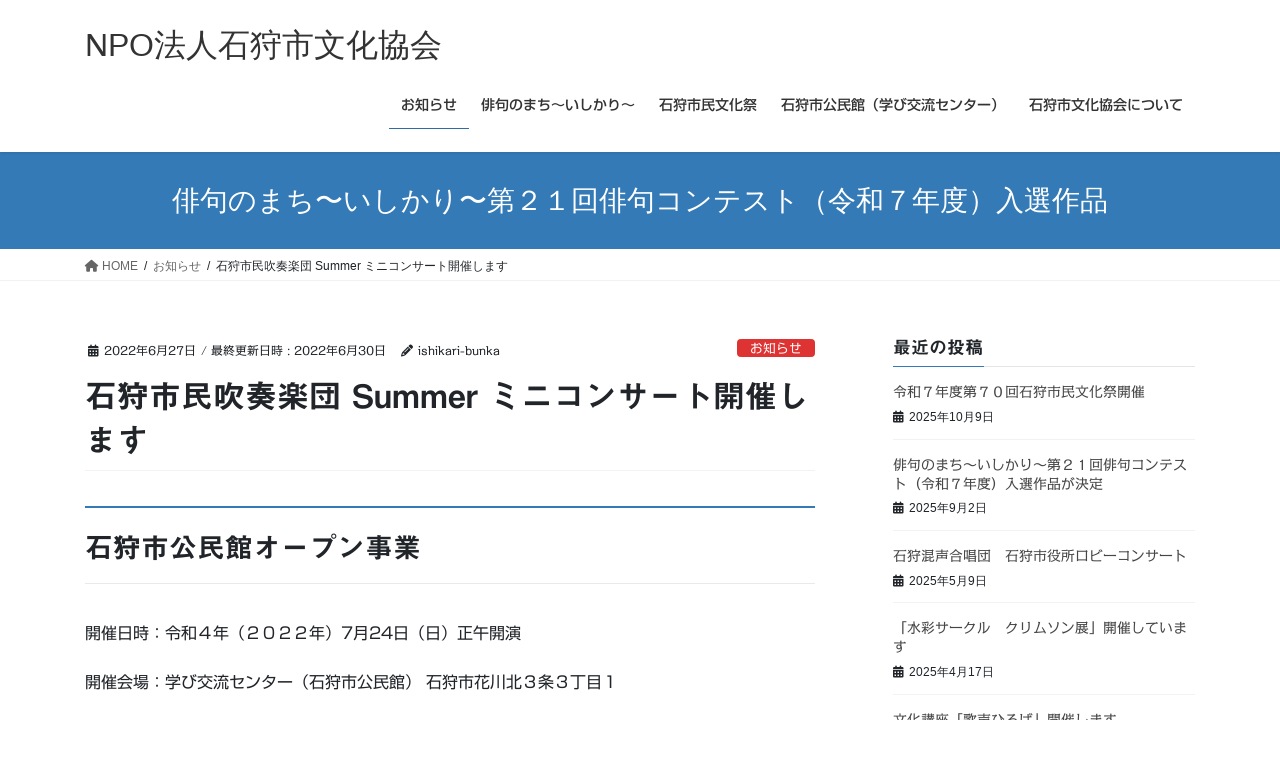

--- FILE ---
content_type: text/html; charset=UTF-8
request_url: https://ishikari-bunka.org/2022/06/27/%E7%9F%B3%E7%8B%A9%E5%B8%82%E6%B0%91%E5%90%B9%E5%A5%8F%E6%A5%BD%E5%9B%A3-summer-%E3%83%9F%E3%83%8B%E3%82%B3%E3%83%B3%E3%82%B5%E3%83%BC%E3%83%88%E9%96%8B%E5%82%AC%E3%81%97%E3%81%BE%E3%81%99/
body_size: 20205
content:
<!DOCTYPE html>
<html dir="ltr" lang="ja" prefix="og: https://ogp.me/ns#">
<head>
<meta charset="utf-8">
<meta http-equiv="X-UA-Compatible" content="IE=edge">
<meta name="viewport" content="width=device-width, initial-scale=1">

<title>石狩市民吹奏楽団 Summer ミニコンサート開催します - NPO法人石狩市文化協会</title>

		<!-- All in One SEO 4.8.7 - aioseo.com -->
	<meta name="description" content="石狩市公民館オープン事業 開催日時：令和４年（２０２２年）7月24日（日）正午開演 開催会場：学び交流センター" />
	<meta name="robots" content="max-image-preview:large" />
	<meta name="author" content="ishikari-bunka"/>
	<link rel="canonical" href="https://ishikari-bunka.org/2022/06/27/%e7%9f%b3%e7%8b%a9%e5%b8%82%e6%b0%91%e5%90%b9%e5%a5%8f%e6%a5%bd%e5%9b%a3-summer-%e3%83%9f%e3%83%8b%e3%82%b3%e3%83%b3%e3%82%b5%e3%83%bc%e3%83%88%e9%96%8b%e5%82%ac%e3%81%97%e3%81%be%e3%81%99/" />
	<meta name="generator" content="All in One SEO (AIOSEO) 4.8.7" />
		<meta property="og:locale" content="ja_JP" />
		<meta property="og:site_name" content="NPO法人石狩市文化協会 -" />
		<meta property="og:type" content="article" />
		<meta property="og:title" content="石狩市民吹奏楽団 Summer ミニコンサート開催します - NPO法人石狩市文化協会" />
		<meta property="og:description" content="石狩市公民館オープン事業 開催日時：令和４年（２０２２年）7月24日（日）正午開演 開催会場：学び交流センター" />
		<meta property="og:url" content="https://ishikari-bunka.org/2022/06/27/%e7%9f%b3%e7%8b%a9%e5%b8%82%e6%b0%91%e5%90%b9%e5%a5%8f%e6%a5%bd%e5%9b%a3-summer-%e3%83%9f%e3%83%8b%e3%82%b3%e3%83%b3%e3%82%b5%e3%83%bc%e3%83%88%e9%96%8b%e5%82%ac%e3%81%97%e3%81%be%e3%81%99/" />
		<meta property="article:published_time" content="2022-06-27T05:26:08+00:00" />
		<meta property="article:modified_time" content="2022-06-30T06:25:34+00:00" />
		<meta name="twitter:card" content="summary_large_image" />
		<meta name="twitter:title" content="石狩市民吹奏楽団 Summer ミニコンサート開催します - NPO法人石狩市文化協会" />
		<meta name="twitter:description" content="石狩市公民館オープン事業 開催日時：令和４年（２０２２年）7月24日（日）正午開演 開催会場：学び交流センター" />
		<script type="application/ld+json" class="aioseo-schema">
			{"@context":"https:\/\/schema.org","@graph":[{"@type":"BlogPosting","@id":"https:\/\/ishikari-bunka.org\/2022\/06\/27\/%e7%9f%b3%e7%8b%a9%e5%b8%82%e6%b0%91%e5%90%b9%e5%a5%8f%e6%a5%bd%e5%9b%a3-summer-%e3%83%9f%e3%83%8b%e3%82%b3%e3%83%b3%e3%82%b5%e3%83%bc%e3%83%88%e9%96%8b%e5%82%ac%e3%81%97%e3%81%be%e3%81%99\/#blogposting","name":"\u77f3\u72e9\u5e02\u6c11\u5439\u594f\u697d\u56e3 Summer \u30df\u30cb\u30b3\u30f3\u30b5\u30fc\u30c8\u958b\u50ac\u3057\u307e\u3059 - NPO\u6cd5\u4eba\u77f3\u72e9\u5e02\u6587\u5316\u5354\u4f1a","headline":"\u77f3\u72e9\u5e02\u6c11\u5439\u594f\u697d\u56e3 Summer \u30df\u30cb\u30b3\u30f3\u30b5\u30fc\u30c8\u958b\u50ac\u3057\u307e\u3059","author":{"@id":"https:\/\/ishikari-bunka.org\/author\/ishikari-bunka\/#author"},"publisher":{"@id":"https:\/\/ishikari-bunka.org\/#organization"},"datePublished":"2022-06-27T14:26:08+09:00","dateModified":"2022-06-30T15:25:34+09:00","inLanguage":"ja","mainEntityOfPage":{"@id":"https:\/\/ishikari-bunka.org\/2022\/06\/27\/%e7%9f%b3%e7%8b%a9%e5%b8%82%e6%b0%91%e5%90%b9%e5%a5%8f%e6%a5%bd%e5%9b%a3-summer-%e3%83%9f%e3%83%8b%e3%82%b3%e3%83%b3%e3%82%b5%e3%83%bc%e3%83%88%e9%96%8b%e5%82%ac%e3%81%97%e3%81%be%e3%81%99\/#webpage"},"isPartOf":{"@id":"https:\/\/ishikari-bunka.org\/2022\/06\/27\/%e7%9f%b3%e7%8b%a9%e5%b8%82%e6%b0%91%e5%90%b9%e5%a5%8f%e6%a5%bd%e5%9b%a3-summer-%e3%83%9f%e3%83%8b%e3%82%b3%e3%83%b3%e3%82%b5%e3%83%bc%e3%83%88%e9%96%8b%e5%82%ac%e3%81%97%e3%81%be%e3%81%99\/#webpage"},"articleSection":"\u304a\u77e5\u3089\u305b, \u5b66\u3073\u4ea4\u6d41\u30bb\u30f3\u30bf\u30fc"},{"@type":"BreadcrumbList","@id":"https:\/\/ishikari-bunka.org\/2022\/06\/27\/%e7%9f%b3%e7%8b%a9%e5%b8%82%e6%b0%91%e5%90%b9%e5%a5%8f%e6%a5%bd%e5%9b%a3-summer-%e3%83%9f%e3%83%8b%e3%82%b3%e3%83%b3%e3%82%b5%e3%83%bc%e3%83%88%e9%96%8b%e5%82%ac%e3%81%97%e3%81%be%e3%81%99\/#breadcrumblist","itemListElement":[{"@type":"ListItem","@id":"https:\/\/ishikari-bunka.org#listItem","position":1,"name":"\u30db\u30fc\u30e0","item":"https:\/\/ishikari-bunka.org","nextItem":{"@type":"ListItem","@id":"https:\/\/ishikari-bunka.org\/category\/new\/#listItem","name":"\u304a\u77e5\u3089\u305b"}},{"@type":"ListItem","@id":"https:\/\/ishikari-bunka.org\/category\/new\/#listItem","position":2,"name":"\u304a\u77e5\u3089\u305b","item":"https:\/\/ishikari-bunka.org\/category\/new\/","nextItem":{"@type":"ListItem","@id":"https:\/\/ishikari-bunka.org\/2022\/06\/27\/%e7%9f%b3%e7%8b%a9%e5%b8%82%e6%b0%91%e5%90%b9%e5%a5%8f%e6%a5%bd%e5%9b%a3-summer-%e3%83%9f%e3%83%8b%e3%82%b3%e3%83%b3%e3%82%b5%e3%83%bc%e3%83%88%e9%96%8b%e5%82%ac%e3%81%97%e3%81%be%e3%81%99\/#listItem","name":"\u77f3\u72e9\u5e02\u6c11\u5439\u594f\u697d\u56e3 Summer \u30df\u30cb\u30b3\u30f3\u30b5\u30fc\u30c8\u958b\u50ac\u3057\u307e\u3059"},"previousItem":{"@type":"ListItem","@id":"https:\/\/ishikari-bunka.org#listItem","name":"\u30db\u30fc\u30e0"}},{"@type":"ListItem","@id":"https:\/\/ishikari-bunka.org\/2022\/06\/27\/%e7%9f%b3%e7%8b%a9%e5%b8%82%e6%b0%91%e5%90%b9%e5%a5%8f%e6%a5%bd%e5%9b%a3-summer-%e3%83%9f%e3%83%8b%e3%82%b3%e3%83%b3%e3%82%b5%e3%83%bc%e3%83%88%e9%96%8b%e5%82%ac%e3%81%97%e3%81%be%e3%81%99\/#listItem","position":3,"name":"\u77f3\u72e9\u5e02\u6c11\u5439\u594f\u697d\u56e3 Summer \u30df\u30cb\u30b3\u30f3\u30b5\u30fc\u30c8\u958b\u50ac\u3057\u307e\u3059","previousItem":{"@type":"ListItem","@id":"https:\/\/ishikari-bunka.org\/category\/new\/#listItem","name":"\u304a\u77e5\u3089\u305b"}}]},{"@type":"Organization","@id":"https:\/\/ishikari-bunka.org\/#organization","name":"\u7279\u5b9a\u975e\u55b6\u5229\u6d3b\u52d5\u6cd5\u4eba\u77f3\u72e9\u5e02\u6587\u5316\u5354\u4f1a","url":"https:\/\/ishikari-bunka.org\/"},{"@type":"Person","@id":"https:\/\/ishikari-bunka.org\/author\/ishikari-bunka\/#author","url":"https:\/\/ishikari-bunka.org\/author\/ishikari-bunka\/","name":"ishikari-bunka","image":{"@type":"ImageObject","@id":"https:\/\/ishikari-bunka.org\/2022\/06\/27\/%e7%9f%b3%e7%8b%a9%e5%b8%82%e6%b0%91%e5%90%b9%e5%a5%8f%e6%a5%bd%e5%9b%a3-summer-%e3%83%9f%e3%83%8b%e3%82%b3%e3%83%b3%e3%82%b5%e3%83%bc%e3%83%88%e9%96%8b%e5%82%ac%e3%81%97%e3%81%be%e3%81%99\/#authorImage","url":"https:\/\/secure.gravatar.com\/avatar\/5895503071cdae608be702f162098fb0ffc927ea952d19812cbda9bb62a3a98e?s=96&d=mm&r=g","width":96,"height":96,"caption":"ishikari-bunka"}},{"@type":"WebPage","@id":"https:\/\/ishikari-bunka.org\/2022\/06\/27\/%e7%9f%b3%e7%8b%a9%e5%b8%82%e6%b0%91%e5%90%b9%e5%a5%8f%e6%a5%bd%e5%9b%a3-summer-%e3%83%9f%e3%83%8b%e3%82%b3%e3%83%b3%e3%82%b5%e3%83%bc%e3%83%88%e9%96%8b%e5%82%ac%e3%81%97%e3%81%be%e3%81%99\/#webpage","url":"https:\/\/ishikari-bunka.org\/2022\/06\/27\/%e7%9f%b3%e7%8b%a9%e5%b8%82%e6%b0%91%e5%90%b9%e5%a5%8f%e6%a5%bd%e5%9b%a3-summer-%e3%83%9f%e3%83%8b%e3%82%b3%e3%83%b3%e3%82%b5%e3%83%bc%e3%83%88%e9%96%8b%e5%82%ac%e3%81%97%e3%81%be%e3%81%99\/","name":"\u77f3\u72e9\u5e02\u6c11\u5439\u594f\u697d\u56e3 Summer \u30df\u30cb\u30b3\u30f3\u30b5\u30fc\u30c8\u958b\u50ac\u3057\u307e\u3059 - NPO\u6cd5\u4eba\u77f3\u72e9\u5e02\u6587\u5316\u5354\u4f1a","description":"\u77f3\u72e9\u5e02\u516c\u6c11\u9928\u30aa\u30fc\u30d7\u30f3\u4e8b\u696d \u958b\u50ac\u65e5\u6642\uff1a\u4ee4\u548c\uff14\u5e74\uff08\uff12\uff10\uff12\uff12\u5e74\uff097\u670824\u65e5\uff08\u65e5\uff09\u6b63\u5348\u958b\u6f14 \u958b\u50ac\u4f1a\u5834\uff1a\u5b66\u3073\u4ea4\u6d41\u30bb\u30f3\u30bf\u30fc","inLanguage":"ja","isPartOf":{"@id":"https:\/\/ishikari-bunka.org\/#website"},"breadcrumb":{"@id":"https:\/\/ishikari-bunka.org\/2022\/06\/27\/%e7%9f%b3%e7%8b%a9%e5%b8%82%e6%b0%91%e5%90%b9%e5%a5%8f%e6%a5%bd%e5%9b%a3-summer-%e3%83%9f%e3%83%8b%e3%82%b3%e3%83%b3%e3%82%b5%e3%83%bc%e3%83%88%e9%96%8b%e5%82%ac%e3%81%97%e3%81%be%e3%81%99\/#breadcrumblist"},"author":{"@id":"https:\/\/ishikari-bunka.org\/author\/ishikari-bunka\/#author"},"creator":{"@id":"https:\/\/ishikari-bunka.org\/author\/ishikari-bunka\/#author"},"datePublished":"2022-06-27T14:26:08+09:00","dateModified":"2022-06-30T15:25:34+09:00"},{"@type":"WebSite","@id":"https:\/\/ishikari-bunka.org\/#website","url":"https:\/\/ishikari-bunka.org\/","name":"\u7279\u5b9a\u975e\u55b6\u5229\u6d3b\u52d5\u6cd5\u4eba\u77f3\u72e9\u5e02\u6587\u5316\u5354\u4f1a","inLanguage":"ja","publisher":{"@id":"https:\/\/ishikari-bunka.org\/#organization"}}]}
		</script>
		<!-- All in One SEO -->

<link rel='dns-prefetch' href='//webfonts.sakura.ne.jp' />
<link rel='dns-prefetch' href='//stats.wp.com' />
<link rel='preconnect' href='//i0.wp.com' />
<link rel='preconnect' href='//c0.wp.com' />
<link rel="alternate" type="application/rss+xml" title="NPO法人石狩市文化協会 &raquo; フィード" href="https://ishikari-bunka.org/feed/" />
<link rel="alternate" type="application/rss+xml" title="NPO法人石狩市文化協会 &raquo; コメントフィード" href="https://ishikari-bunka.org/comments/feed/" />
<link rel="alternate" title="oEmbed (JSON)" type="application/json+oembed" href="https://ishikari-bunka.org/wp-json/oembed/1.0/embed?url=https%3A%2F%2Fishikari-bunka.org%2F2022%2F06%2F27%2F%25e7%259f%25b3%25e7%258b%25a9%25e5%25b8%2582%25e6%25b0%2591%25e5%2590%25b9%25e5%25a5%258f%25e6%25a5%25bd%25e5%259b%25a3-summer-%25e3%2583%259f%25e3%2583%258b%25e3%2582%25b3%25e3%2583%25b3%25e3%2582%25b5%25e3%2583%25bc%25e3%2583%2588%25e9%2596%258b%25e5%2582%25ac%25e3%2581%2597%25e3%2581%25be%25e3%2581%2599%2F" />
<link rel="alternate" title="oEmbed (XML)" type="text/xml+oembed" href="https://ishikari-bunka.org/wp-json/oembed/1.0/embed?url=https%3A%2F%2Fishikari-bunka.org%2F2022%2F06%2F27%2F%25e7%259f%25b3%25e7%258b%25a9%25e5%25b8%2582%25e6%25b0%2591%25e5%2590%25b9%25e5%25a5%258f%25e6%25a5%25bd%25e5%259b%25a3-summer-%25e3%2583%259f%25e3%2583%258b%25e3%2582%25b3%25e3%2583%25b3%25e3%2582%25b5%25e3%2583%25bc%25e3%2583%2588%25e9%2596%258b%25e5%2582%25ac%25e3%2581%2597%25e3%2581%25be%25e3%2581%2599%2F&#038;format=xml" />
<meta name="description" content="石狩市公民館オープン事業開催日時：令和４年（２０２２年）7月24日（日）正午開演開催会場：学び交流センター（石狩市公民館） 石狩市花川北３条３丁目１料   金：無料（事前申し込みが必要です）定員：先着５０人申込先・問合先：石狩市文化協会事務局（📞0133-75-1288）特典：入場者には、いしかり手打ちそば同好会の打ち立てお蕎麦（無料）をご賞味いただけます。20220620　サマーコンサートダウンロード" />		<!-- This site uses the Google Analytics by MonsterInsights plugin v9.11.1 - Using Analytics tracking - https://www.monsterinsights.com/ -->
		<!-- Note: MonsterInsights is not currently configured on this site. The site owner needs to authenticate with Google Analytics in the MonsterInsights settings panel. -->
					<!-- No tracking code set -->
				<!-- / Google Analytics by MonsterInsights -->
		<style id='wp-img-auto-sizes-contain-inline-css' type='text/css'>
img:is([sizes=auto i],[sizes^="auto," i]){contain-intrinsic-size:3000px 1500px}
/*# sourceURL=wp-img-auto-sizes-contain-inline-css */
</style>
<link rel='stylesheet' id='vkExUnit_common_style-css' href='https://ishikari-bunka.org/wp-content/plugins/vk-all-in-one-expansion-unit/assets/css/vkExUnit_style.css?ver=9.111.0.1' type='text/css' media='all' />
<style id='vkExUnit_common_style-inline-css' type='text/css'>
:root {--ver_page_top_button_url:url(https://ishikari-bunka.org/wp-content/plugins/vk-all-in-one-expansion-unit/assets/images/to-top-btn-icon.svg);}@font-face {font-weight: normal;font-style: normal;font-family: "vk_sns";src: url("https://ishikari-bunka.org/wp-content/plugins/vk-all-in-one-expansion-unit/inc/sns/icons/fonts/vk_sns.eot?-bq20cj");src: url("https://ishikari-bunka.org/wp-content/plugins/vk-all-in-one-expansion-unit/inc/sns/icons/fonts/vk_sns.eot?#iefix-bq20cj") format("embedded-opentype"),url("https://ishikari-bunka.org/wp-content/plugins/vk-all-in-one-expansion-unit/inc/sns/icons/fonts/vk_sns.woff?-bq20cj") format("woff"),url("https://ishikari-bunka.org/wp-content/plugins/vk-all-in-one-expansion-unit/inc/sns/icons/fonts/vk_sns.ttf?-bq20cj") format("truetype"),url("https://ishikari-bunka.org/wp-content/plugins/vk-all-in-one-expansion-unit/inc/sns/icons/fonts/vk_sns.svg?-bq20cj#vk_sns") format("svg");}
.veu_promotion-alert__content--text {border: 1px solid rgba(0,0,0,0.125);padding: 0.5em 1em;border-radius: var(--vk-size-radius);margin-bottom: var(--vk-margin-block-bottom);font-size: 0.875rem;}/* Alert Content部分に段落タグを入れた場合に最後の段落の余白を0にする */.veu_promotion-alert__content--text p:last-of-type{margin-bottom:0;margin-top: 0;}
/*# sourceURL=vkExUnit_common_style-inline-css */
</style>
<style id='wp-emoji-styles-inline-css' type='text/css'>

	img.wp-smiley, img.emoji {
		display: inline !important;
		border: none !important;
		box-shadow: none !important;
		height: 1em !important;
		width: 1em !important;
		margin: 0 0.07em !important;
		vertical-align: -0.1em !important;
		background: none !important;
		padding: 0 !important;
	}
/*# sourceURL=wp-emoji-styles-inline-css */
</style>
<link rel='stylesheet' id='wp-block-library-css' href='https://c0.wp.com/c/6.9/wp-includes/css/dist/block-library/style.min.css' type='text/css' media='all' />
<style id='wp-block-library-inline-css' type='text/css'>
.vk-cols--reverse{flex-direction:row-reverse}.vk-cols--hasbtn{margin-bottom:0}.vk-cols--hasbtn>.row>.vk_gridColumn_item,.vk-cols--hasbtn>.wp-block-column{position:relative;padding-bottom:3em}.vk-cols--hasbtn>.row>.vk_gridColumn_item>.wp-block-buttons,.vk-cols--hasbtn>.row>.vk_gridColumn_item>.vk_button,.vk-cols--hasbtn>.wp-block-column>.wp-block-buttons,.vk-cols--hasbtn>.wp-block-column>.vk_button{position:absolute;bottom:0;width:100%}.vk-cols--fit.wp-block-columns{gap:0}.vk-cols--fit.wp-block-columns,.vk-cols--fit.wp-block-columns:not(.is-not-stacked-on-mobile){margin-top:0;margin-bottom:0;justify-content:space-between}.vk-cols--fit.wp-block-columns>.wp-block-column *:last-child,.vk-cols--fit.wp-block-columns:not(.is-not-stacked-on-mobile)>.wp-block-column *:last-child{margin-bottom:0}.vk-cols--fit.wp-block-columns>.wp-block-column>.wp-block-cover,.vk-cols--fit.wp-block-columns:not(.is-not-stacked-on-mobile)>.wp-block-column>.wp-block-cover{margin-top:0}.vk-cols--fit.wp-block-columns.has-background,.vk-cols--fit.wp-block-columns:not(.is-not-stacked-on-mobile).has-background{padding:0}@media(max-width: 599px){.vk-cols--fit.wp-block-columns:not(.has-background)>.wp-block-column:not(.has-background),.vk-cols--fit.wp-block-columns:not(.is-not-stacked-on-mobile):not(.has-background)>.wp-block-column:not(.has-background){padding-left:0 !important;padding-right:0 !important}}@media(min-width: 782px){.vk-cols--fit.wp-block-columns .block-editor-block-list__block.wp-block-column:not(:first-child),.vk-cols--fit.wp-block-columns>.wp-block-column:not(:first-child),.vk-cols--fit.wp-block-columns:not(.is-not-stacked-on-mobile) .block-editor-block-list__block.wp-block-column:not(:first-child),.vk-cols--fit.wp-block-columns:not(.is-not-stacked-on-mobile)>.wp-block-column:not(:first-child){margin-left:0}}@media(min-width: 600px)and (max-width: 781px){.vk-cols--fit.wp-block-columns .wp-block-column:nth-child(2n),.vk-cols--fit.wp-block-columns:not(.is-not-stacked-on-mobile) .wp-block-column:nth-child(2n){margin-left:0}.vk-cols--fit.wp-block-columns .wp-block-column:not(:only-child),.vk-cols--fit.wp-block-columns:not(.is-not-stacked-on-mobile) .wp-block-column:not(:only-child){flex-basis:50% !important}}.vk-cols--fit--gap1.wp-block-columns{gap:1px}@media(min-width: 600px)and (max-width: 781px){.vk-cols--fit--gap1.wp-block-columns .wp-block-column:not(:only-child){flex-basis:calc(50% - 1px) !important}}.vk-cols--fit.vk-cols--grid>.block-editor-block-list__block,.vk-cols--fit.vk-cols--grid>.wp-block-column,.vk-cols--fit.vk-cols--grid:not(.is-not-stacked-on-mobile)>.block-editor-block-list__block,.vk-cols--fit.vk-cols--grid:not(.is-not-stacked-on-mobile)>.wp-block-column{flex-basis:50%;box-sizing:border-box}@media(max-width: 599px){.vk-cols--fit.vk-cols--grid.vk-cols--grid--alignfull>.wp-block-column:nth-child(2)>.wp-block-cover,.vk-cols--fit.vk-cols--grid.vk-cols--grid--alignfull>.wp-block-column:nth-child(2)>.vk_outer,.vk-cols--fit.vk-cols--grid:not(.is-not-stacked-on-mobile).vk-cols--grid--alignfull>.wp-block-column:nth-child(2)>.wp-block-cover,.vk-cols--fit.vk-cols--grid:not(.is-not-stacked-on-mobile).vk-cols--grid--alignfull>.wp-block-column:nth-child(2)>.vk_outer{width:100vw;margin-right:calc((100% - 100vw)/2);margin-left:calc((100% - 100vw)/2)}}@media(min-width: 600px){.vk-cols--fit.vk-cols--grid.vk-cols--grid--alignfull>.wp-block-column:nth-child(2)>.wp-block-cover,.vk-cols--fit.vk-cols--grid.vk-cols--grid--alignfull>.wp-block-column:nth-child(2)>.vk_outer,.vk-cols--fit.vk-cols--grid:not(.is-not-stacked-on-mobile).vk-cols--grid--alignfull>.wp-block-column:nth-child(2)>.wp-block-cover,.vk-cols--fit.vk-cols--grid:not(.is-not-stacked-on-mobile).vk-cols--grid--alignfull>.wp-block-column:nth-child(2)>.vk_outer{margin-right:calc(100% - 50vw);width:50vw}}@media(min-width: 600px){.vk-cols--fit.vk-cols--grid.vk-cols--grid--alignfull.vk-cols--reverse>.wp-block-column,.vk-cols--fit.vk-cols--grid:not(.is-not-stacked-on-mobile).vk-cols--grid--alignfull.vk-cols--reverse>.wp-block-column{margin-left:0;margin-right:0}.vk-cols--fit.vk-cols--grid.vk-cols--grid--alignfull.vk-cols--reverse>.wp-block-column:nth-child(2)>.wp-block-cover,.vk-cols--fit.vk-cols--grid.vk-cols--grid--alignfull.vk-cols--reverse>.wp-block-column:nth-child(2)>.vk_outer,.vk-cols--fit.vk-cols--grid:not(.is-not-stacked-on-mobile).vk-cols--grid--alignfull.vk-cols--reverse>.wp-block-column:nth-child(2)>.wp-block-cover,.vk-cols--fit.vk-cols--grid:not(.is-not-stacked-on-mobile).vk-cols--grid--alignfull.vk-cols--reverse>.wp-block-column:nth-child(2)>.vk_outer{margin-left:calc(100% - 50vw)}}.vk-cols--menu h2,.vk-cols--menu h3,.vk-cols--menu h4,.vk-cols--menu h5{margin-bottom:.2em;text-shadow:#000 0 0 10px}.vk-cols--menu h2:first-child,.vk-cols--menu h3:first-child,.vk-cols--menu h4:first-child,.vk-cols--menu h5:first-child{margin-top:0}.vk-cols--menu p{margin-bottom:1rem;text-shadow:#000 0 0 10px}.vk-cols--menu .wp-block-cover__inner-container:last-child{margin-bottom:0}.vk-cols--fitbnrs .wp-block-column .wp-block-cover:hover img{filter:unset}.vk-cols--fitbnrs .wp-block-column .wp-block-cover:hover{background-color:unset}.vk-cols--fitbnrs .wp-block-column .wp-block-cover:hover .wp-block-cover__image-background{filter:unset !important}.vk-cols--fitbnrs .wp-block-cover .wp-block-cover__inner-container{position:absolute;height:100%;width:100%}.vk-cols--fitbnrs .vk_button{height:100%;margin:0}.vk-cols--fitbnrs .vk_button .vk_button_btn,.vk-cols--fitbnrs .vk_button .btn{height:100%;width:100%;border:none;box-shadow:none;background-color:unset !important;transition:unset}.vk-cols--fitbnrs .vk_button .vk_button_btn:hover,.vk-cols--fitbnrs .vk_button .btn:hover{transition:unset}.vk-cols--fitbnrs .vk_button .vk_button_btn:after,.vk-cols--fitbnrs .vk_button .btn:after{border:none}.vk-cols--fitbnrs .vk_button .vk_button_link_txt{width:100%;position:absolute;top:50%;left:50%;transform:translateY(-50%) translateX(-50%);font-size:2rem;text-shadow:#000 0 0 10px}.vk-cols--fitbnrs .vk_button .vk_button_link_subCaption{width:100%;position:absolute;top:calc(50% + 2.2em);left:50%;transform:translateY(-50%) translateX(-50%);text-shadow:#000 0 0 10px}@media(min-width: 992px){.vk-cols--media.wp-block-columns{gap:3rem}}.vk-fit-map figure{margin-bottom:0}.vk-fit-map iframe{position:relative;margin-bottom:0;display:block;max-height:400px;width:100vw}.vk-fit-map:is(.alignfull,.alignwide) div{max-width:100%}.vk-table--th--width25 :where(tr>*:first-child){width:25%}.vk-table--th--width30 :where(tr>*:first-child){width:30%}.vk-table--th--width35 :where(tr>*:first-child){width:35%}.vk-table--th--width40 :where(tr>*:first-child){width:40%}.vk-table--th--bg-bright :where(tr>*:first-child){background-color:var(--wp--preset--color--bg-secondary, rgba(0, 0, 0, 0.05))}@media(max-width: 599px){.vk-table--mobile-block :is(th,td){width:100%;display:block}.vk-table--mobile-block.wp-block-table table :is(th,td){border-top:none}}.vk-table--width--th25 :where(tr>*:first-child){width:25%}.vk-table--width--th30 :where(tr>*:first-child){width:30%}.vk-table--width--th35 :where(tr>*:first-child){width:35%}.vk-table--width--th40 :where(tr>*:first-child){width:40%}.no-margin{margin:0}@media(max-width: 599px){.wp-block-image.vk-aligncenter--mobile>.alignright{float:none;margin-left:auto;margin-right:auto}.vk-no-padding-horizontal--mobile{padding-left:0 !important;padding-right:0 !important}}
/* VK Color Palettes */

/*# sourceURL=wp-block-library-inline-css */
</style><style id='wp-block-file-inline-css' type='text/css'>
.wp-block-file{box-sizing:border-box}.wp-block-file:not(.wp-element-button){font-size:.8em}.wp-block-file.aligncenter{text-align:center}.wp-block-file.alignright{text-align:right}.wp-block-file *+.wp-block-file__button{margin-left:.75em}:where(.wp-block-file){margin-bottom:1.5em}.wp-block-file__embed{margin-bottom:1em}:where(.wp-block-file__button){border-radius:2em;display:inline-block;padding:.5em 1em}:where(.wp-block-file__button):where(a):active,:where(.wp-block-file__button):where(a):focus,:where(.wp-block-file__button):where(a):hover,:where(.wp-block-file__button):where(a):visited{box-shadow:none;color:#fff;opacity:.85;text-decoration:none}
/*# sourceURL=https://c0.wp.com/c/6.9/wp-includes/blocks/file/style.min.css */
</style>
<style id='wp-block-heading-inline-css' type='text/css'>
h1:where(.wp-block-heading).has-background,h2:where(.wp-block-heading).has-background,h3:where(.wp-block-heading).has-background,h4:where(.wp-block-heading).has-background,h5:where(.wp-block-heading).has-background,h6:where(.wp-block-heading).has-background{padding:1.25em 2.375em}h1.has-text-align-left[style*=writing-mode]:where([style*=vertical-lr]),h1.has-text-align-right[style*=writing-mode]:where([style*=vertical-rl]),h2.has-text-align-left[style*=writing-mode]:where([style*=vertical-lr]),h2.has-text-align-right[style*=writing-mode]:where([style*=vertical-rl]),h3.has-text-align-left[style*=writing-mode]:where([style*=vertical-lr]),h3.has-text-align-right[style*=writing-mode]:where([style*=vertical-rl]),h4.has-text-align-left[style*=writing-mode]:where([style*=vertical-lr]),h4.has-text-align-right[style*=writing-mode]:where([style*=vertical-rl]),h5.has-text-align-left[style*=writing-mode]:where([style*=vertical-lr]),h5.has-text-align-right[style*=writing-mode]:where([style*=vertical-rl]),h6.has-text-align-left[style*=writing-mode]:where([style*=vertical-lr]),h6.has-text-align-right[style*=writing-mode]:where([style*=vertical-rl]){rotate:180deg}
/*# sourceURL=https://c0.wp.com/c/6.9/wp-includes/blocks/heading/style.min.css */
</style>
<style id='wp-block-paragraph-inline-css' type='text/css'>
.is-small-text{font-size:.875em}.is-regular-text{font-size:1em}.is-large-text{font-size:2.25em}.is-larger-text{font-size:3em}.has-drop-cap:not(:focus):first-letter{float:left;font-size:8.4em;font-style:normal;font-weight:100;line-height:.68;margin:.05em .1em 0 0;text-transform:uppercase}body.rtl .has-drop-cap:not(:focus):first-letter{float:none;margin-left:.1em}p.has-drop-cap.has-background{overflow:hidden}:root :where(p.has-background){padding:1.25em 2.375em}:where(p.has-text-color:not(.has-link-color)) a{color:inherit}p.has-text-align-left[style*="writing-mode:vertical-lr"],p.has-text-align-right[style*="writing-mode:vertical-rl"]{rotate:180deg}
/*# sourceURL=https://c0.wp.com/c/6.9/wp-includes/blocks/paragraph/style.min.css */
</style>
<style id='global-styles-inline-css' type='text/css'>
:root{--wp--preset--aspect-ratio--square: 1;--wp--preset--aspect-ratio--4-3: 4/3;--wp--preset--aspect-ratio--3-4: 3/4;--wp--preset--aspect-ratio--3-2: 3/2;--wp--preset--aspect-ratio--2-3: 2/3;--wp--preset--aspect-ratio--16-9: 16/9;--wp--preset--aspect-ratio--9-16: 9/16;--wp--preset--color--black: #000000;--wp--preset--color--cyan-bluish-gray: #abb8c3;--wp--preset--color--white: #ffffff;--wp--preset--color--pale-pink: #f78da7;--wp--preset--color--vivid-red: #cf2e2e;--wp--preset--color--luminous-vivid-orange: #ff6900;--wp--preset--color--luminous-vivid-amber: #fcb900;--wp--preset--color--light-green-cyan: #7bdcb5;--wp--preset--color--vivid-green-cyan: #00d084;--wp--preset--color--pale-cyan-blue: #8ed1fc;--wp--preset--color--vivid-cyan-blue: #0693e3;--wp--preset--color--vivid-purple: #9b51e0;--wp--preset--gradient--vivid-cyan-blue-to-vivid-purple: linear-gradient(135deg,rgb(6,147,227) 0%,rgb(155,81,224) 100%);--wp--preset--gradient--light-green-cyan-to-vivid-green-cyan: linear-gradient(135deg,rgb(122,220,180) 0%,rgb(0,208,130) 100%);--wp--preset--gradient--luminous-vivid-amber-to-luminous-vivid-orange: linear-gradient(135deg,rgb(252,185,0) 0%,rgb(255,105,0) 100%);--wp--preset--gradient--luminous-vivid-orange-to-vivid-red: linear-gradient(135deg,rgb(255,105,0) 0%,rgb(207,46,46) 100%);--wp--preset--gradient--very-light-gray-to-cyan-bluish-gray: linear-gradient(135deg,rgb(238,238,238) 0%,rgb(169,184,195) 100%);--wp--preset--gradient--cool-to-warm-spectrum: linear-gradient(135deg,rgb(74,234,220) 0%,rgb(151,120,209) 20%,rgb(207,42,186) 40%,rgb(238,44,130) 60%,rgb(251,105,98) 80%,rgb(254,248,76) 100%);--wp--preset--gradient--blush-light-purple: linear-gradient(135deg,rgb(255,206,236) 0%,rgb(152,150,240) 100%);--wp--preset--gradient--blush-bordeaux: linear-gradient(135deg,rgb(254,205,165) 0%,rgb(254,45,45) 50%,rgb(107,0,62) 100%);--wp--preset--gradient--luminous-dusk: linear-gradient(135deg,rgb(255,203,112) 0%,rgb(199,81,192) 50%,rgb(65,88,208) 100%);--wp--preset--gradient--pale-ocean: linear-gradient(135deg,rgb(255,245,203) 0%,rgb(182,227,212) 50%,rgb(51,167,181) 100%);--wp--preset--gradient--electric-grass: linear-gradient(135deg,rgb(202,248,128) 0%,rgb(113,206,126) 100%);--wp--preset--gradient--midnight: linear-gradient(135deg,rgb(2,3,129) 0%,rgb(40,116,252) 100%);--wp--preset--font-size--small: 13px;--wp--preset--font-size--medium: 20px;--wp--preset--font-size--large: 36px;--wp--preset--font-size--x-large: 42px;--wp--preset--spacing--20: 0.44rem;--wp--preset--spacing--30: 0.67rem;--wp--preset--spacing--40: 1rem;--wp--preset--spacing--50: 1.5rem;--wp--preset--spacing--60: 2.25rem;--wp--preset--spacing--70: 3.38rem;--wp--preset--spacing--80: 5.06rem;--wp--preset--shadow--natural: 6px 6px 9px rgba(0, 0, 0, 0.2);--wp--preset--shadow--deep: 12px 12px 50px rgba(0, 0, 0, 0.4);--wp--preset--shadow--sharp: 6px 6px 0px rgba(0, 0, 0, 0.2);--wp--preset--shadow--outlined: 6px 6px 0px -3px rgb(255, 255, 255), 6px 6px rgb(0, 0, 0);--wp--preset--shadow--crisp: 6px 6px 0px rgb(0, 0, 0);}:where(.is-layout-flex){gap: 0.5em;}:where(.is-layout-grid){gap: 0.5em;}body .is-layout-flex{display: flex;}.is-layout-flex{flex-wrap: wrap;align-items: center;}.is-layout-flex > :is(*, div){margin: 0;}body .is-layout-grid{display: grid;}.is-layout-grid > :is(*, div){margin: 0;}:where(.wp-block-columns.is-layout-flex){gap: 2em;}:where(.wp-block-columns.is-layout-grid){gap: 2em;}:where(.wp-block-post-template.is-layout-flex){gap: 1.25em;}:where(.wp-block-post-template.is-layout-grid){gap: 1.25em;}.has-black-color{color: var(--wp--preset--color--black) !important;}.has-cyan-bluish-gray-color{color: var(--wp--preset--color--cyan-bluish-gray) !important;}.has-white-color{color: var(--wp--preset--color--white) !important;}.has-pale-pink-color{color: var(--wp--preset--color--pale-pink) !important;}.has-vivid-red-color{color: var(--wp--preset--color--vivid-red) !important;}.has-luminous-vivid-orange-color{color: var(--wp--preset--color--luminous-vivid-orange) !important;}.has-luminous-vivid-amber-color{color: var(--wp--preset--color--luminous-vivid-amber) !important;}.has-light-green-cyan-color{color: var(--wp--preset--color--light-green-cyan) !important;}.has-vivid-green-cyan-color{color: var(--wp--preset--color--vivid-green-cyan) !important;}.has-pale-cyan-blue-color{color: var(--wp--preset--color--pale-cyan-blue) !important;}.has-vivid-cyan-blue-color{color: var(--wp--preset--color--vivid-cyan-blue) !important;}.has-vivid-purple-color{color: var(--wp--preset--color--vivid-purple) !important;}.has-black-background-color{background-color: var(--wp--preset--color--black) !important;}.has-cyan-bluish-gray-background-color{background-color: var(--wp--preset--color--cyan-bluish-gray) !important;}.has-white-background-color{background-color: var(--wp--preset--color--white) !important;}.has-pale-pink-background-color{background-color: var(--wp--preset--color--pale-pink) !important;}.has-vivid-red-background-color{background-color: var(--wp--preset--color--vivid-red) !important;}.has-luminous-vivid-orange-background-color{background-color: var(--wp--preset--color--luminous-vivid-orange) !important;}.has-luminous-vivid-amber-background-color{background-color: var(--wp--preset--color--luminous-vivid-amber) !important;}.has-light-green-cyan-background-color{background-color: var(--wp--preset--color--light-green-cyan) !important;}.has-vivid-green-cyan-background-color{background-color: var(--wp--preset--color--vivid-green-cyan) !important;}.has-pale-cyan-blue-background-color{background-color: var(--wp--preset--color--pale-cyan-blue) !important;}.has-vivid-cyan-blue-background-color{background-color: var(--wp--preset--color--vivid-cyan-blue) !important;}.has-vivid-purple-background-color{background-color: var(--wp--preset--color--vivid-purple) !important;}.has-black-border-color{border-color: var(--wp--preset--color--black) !important;}.has-cyan-bluish-gray-border-color{border-color: var(--wp--preset--color--cyan-bluish-gray) !important;}.has-white-border-color{border-color: var(--wp--preset--color--white) !important;}.has-pale-pink-border-color{border-color: var(--wp--preset--color--pale-pink) !important;}.has-vivid-red-border-color{border-color: var(--wp--preset--color--vivid-red) !important;}.has-luminous-vivid-orange-border-color{border-color: var(--wp--preset--color--luminous-vivid-orange) !important;}.has-luminous-vivid-amber-border-color{border-color: var(--wp--preset--color--luminous-vivid-amber) !important;}.has-light-green-cyan-border-color{border-color: var(--wp--preset--color--light-green-cyan) !important;}.has-vivid-green-cyan-border-color{border-color: var(--wp--preset--color--vivid-green-cyan) !important;}.has-pale-cyan-blue-border-color{border-color: var(--wp--preset--color--pale-cyan-blue) !important;}.has-vivid-cyan-blue-border-color{border-color: var(--wp--preset--color--vivid-cyan-blue) !important;}.has-vivid-purple-border-color{border-color: var(--wp--preset--color--vivid-purple) !important;}.has-vivid-cyan-blue-to-vivid-purple-gradient-background{background: var(--wp--preset--gradient--vivid-cyan-blue-to-vivid-purple) !important;}.has-light-green-cyan-to-vivid-green-cyan-gradient-background{background: var(--wp--preset--gradient--light-green-cyan-to-vivid-green-cyan) !important;}.has-luminous-vivid-amber-to-luminous-vivid-orange-gradient-background{background: var(--wp--preset--gradient--luminous-vivid-amber-to-luminous-vivid-orange) !important;}.has-luminous-vivid-orange-to-vivid-red-gradient-background{background: var(--wp--preset--gradient--luminous-vivid-orange-to-vivid-red) !important;}.has-very-light-gray-to-cyan-bluish-gray-gradient-background{background: var(--wp--preset--gradient--very-light-gray-to-cyan-bluish-gray) !important;}.has-cool-to-warm-spectrum-gradient-background{background: var(--wp--preset--gradient--cool-to-warm-spectrum) !important;}.has-blush-light-purple-gradient-background{background: var(--wp--preset--gradient--blush-light-purple) !important;}.has-blush-bordeaux-gradient-background{background: var(--wp--preset--gradient--blush-bordeaux) !important;}.has-luminous-dusk-gradient-background{background: var(--wp--preset--gradient--luminous-dusk) !important;}.has-pale-ocean-gradient-background{background: var(--wp--preset--gradient--pale-ocean) !important;}.has-electric-grass-gradient-background{background: var(--wp--preset--gradient--electric-grass) !important;}.has-midnight-gradient-background{background: var(--wp--preset--gradient--midnight) !important;}.has-small-font-size{font-size: var(--wp--preset--font-size--small) !important;}.has-medium-font-size{font-size: var(--wp--preset--font-size--medium) !important;}.has-large-font-size{font-size: var(--wp--preset--font-size--large) !important;}.has-x-large-font-size{font-size: var(--wp--preset--font-size--x-large) !important;}
/*# sourceURL=global-styles-inline-css */
</style>

<style id='classic-theme-styles-inline-css' type='text/css'>
/*! This file is auto-generated */
.wp-block-button__link{color:#fff;background-color:#32373c;border-radius:9999px;box-shadow:none;text-decoration:none;padding:calc(.667em + 2px) calc(1.333em + 2px);font-size:1.125em}.wp-block-file__button{background:#32373c;color:#fff;text-decoration:none}
/*# sourceURL=/wp-includes/css/classic-themes.min.css */
</style>
<link rel='stylesheet' id='wpdm-fonticon-css' href='https://ishikari-bunka.org/wp-content/plugins/download-manager/assets/wpdm-iconfont/css/wpdm-icons.css?ver=6.9' type='text/css' media='all' />
<link rel='stylesheet' id='wpdm-front-css' href='https://ishikari-bunka.org/wp-content/plugins/download-manager/assets/css/front.min.css?ver=6.9' type='text/css' media='all' />
<link rel='stylesheet' id='vk-swiper-style-css' href='https://ishikari-bunka.org/wp-content/plugins/vk-blocks/vendor/vektor-inc/vk-swiper/src/assets/css/swiper-bundle.min.css?ver=11.0.2' type='text/css' media='all' />
<link rel='stylesheet' id='bootstrap-4-style-css' href='https://ishikari-bunka.org/wp-content/themes/lightning/_g2/library/bootstrap-4/css/bootstrap.min.css?ver=4.5.0' type='text/css' media='all' />
<link rel='stylesheet' id='lightning-common-style-css' href='https://ishikari-bunka.org/wp-content/themes/lightning/_g2/assets/css/common.css?ver=15.30.1' type='text/css' media='all' />
<style id='lightning-common-style-inline-css' type='text/css'>
/* vk-mobile-nav */:root {--vk-mobile-nav-menu-btn-bg-src: url("https://ishikari-bunka.org/wp-content/themes/lightning/_g2/inc/vk-mobile-nav/package/images/vk-menu-btn-black.svg");--vk-mobile-nav-menu-btn-close-bg-src: url("https://ishikari-bunka.org/wp-content/themes/lightning/_g2/inc/vk-mobile-nav/package/images/vk-menu-close-black.svg");--vk-menu-acc-icon-open-black-bg-src: url("https://ishikari-bunka.org/wp-content/themes/lightning/_g2/inc/vk-mobile-nav/package/images/vk-menu-acc-icon-open-black.svg");--vk-menu-acc-icon-open-white-bg-src: url("https://ishikari-bunka.org/wp-content/themes/lightning/_g2/inc/vk-mobile-nav/package/images/vk-menu-acc-icon-open-white.svg");--vk-menu-acc-icon-close-black-bg-src: url("https://ishikari-bunka.org/wp-content/themes/lightning/_g2/inc/vk-mobile-nav/package/images/vk-menu-close-black.svg");--vk-menu-acc-icon-close-white-bg-src: url("https://ishikari-bunka.org/wp-content/themes/lightning/_g2/inc/vk-mobile-nav/package/images/vk-menu-close-white.svg");}
/*# sourceURL=lightning-common-style-inline-css */
</style>
<link rel='stylesheet' id='lightning-design-style-css' href='https://ishikari-bunka.org/wp-content/themes/lightning/_g2/design-skin/origin2/css/style.css?ver=15.30.1' type='text/css' media='all' />
<style id='lightning-design-style-inline-css' type='text/css'>
:root {--color-key:#337ab7;--wp--preset--color--vk-color-primary:#337ab7;--color-key-dark:#2e6da4;}
a { color:#337ab7; }
.tagcloud a:before { font-family: "Font Awesome 5 Free";content: "\f02b";font-weight: bold; }
.media .media-body .media-heading a:hover { color:; }@media (min-width: 768px){.gMenu > li:before,.gMenu > li.menu-item-has-children::after { border-bottom-color: }.gMenu li li { background-color: }.gMenu li li a:hover { background-color:; }} /* @media (min-width: 768px) */.page-header { background-color:; }h2,.mainSection-title { border-top-color:; }h3:after,.subSection-title:after { border-bottom-color:; }ul.page-numbers li span.page-numbers.current,.page-link dl .post-page-numbers.current { background-color:; }.pager li > a { border-color:;color:;}.pager li > a:hover { background-color:;color:#fff;}.siteFooter { border-top-color:; }dt { border-left-color:; }:root {--g_nav_main_acc_icon_open_url:url(https://ishikari-bunka.org/wp-content/themes/lightning/_g2/inc/vk-mobile-nav/package/images/vk-menu-acc-icon-open-black.svg);--g_nav_main_acc_icon_close_url: url(https://ishikari-bunka.org/wp-content/themes/lightning/_g2/inc/vk-mobile-nav/package/images/vk-menu-close-black.svg);--g_nav_sub_acc_icon_open_url: url(https://ishikari-bunka.org/wp-content/themes/lightning/_g2/inc/vk-mobile-nav/package/images/vk-menu-acc-icon-open-white.svg);--g_nav_sub_acc_icon_close_url: url(https://ishikari-bunka.org/wp-content/themes/lightning/_g2/inc/vk-mobile-nav/package/images/vk-menu-close-white.svg);}
/*# sourceURL=lightning-design-style-inline-css */
</style>
<link rel='stylesheet' id='veu-cta-css' href='https://ishikari-bunka.org/wp-content/plugins/vk-all-in-one-expansion-unit/inc/call-to-action/package/assets/css/style.css?ver=9.111.0.1' type='text/css' media='all' />
<link rel='stylesheet' id='vk-blocks-build-css-css' href='https://ishikari-bunka.org/wp-content/plugins/vk-blocks/build/block-build.css?ver=1.109.0.1' type='text/css' media='all' />
<style id='vk-blocks-build-css-inline-css' type='text/css'>
:root {--vk_flow-arrow: url(https://ishikari-bunka.org/wp-content/plugins/vk-blocks/inc/vk-blocks/images/arrow_bottom.svg);--vk_image-mask-circle: url(https://ishikari-bunka.org/wp-content/plugins/vk-blocks/inc/vk-blocks/images/circle.svg);--vk_image-mask-wave01: url(https://ishikari-bunka.org/wp-content/plugins/vk-blocks/inc/vk-blocks/images/wave01.svg);--vk_image-mask-wave02: url(https://ishikari-bunka.org/wp-content/plugins/vk-blocks/inc/vk-blocks/images/wave02.svg);--vk_image-mask-wave03: url(https://ishikari-bunka.org/wp-content/plugins/vk-blocks/inc/vk-blocks/images/wave03.svg);--vk_image-mask-wave04: url(https://ishikari-bunka.org/wp-content/plugins/vk-blocks/inc/vk-blocks/images/wave04.svg);}

	:root {

		--vk-balloon-border-width:1px;

		--vk-balloon-speech-offset:-12px;
	}
	
/*# sourceURL=vk-blocks-build-css-inline-css */
</style>
<link rel='stylesheet' id='lightning-theme-style-css' href='https://ishikari-bunka.org/wp-content/themes/lightning/style.css?ver=15.30.1' type='text/css' media='all' />
<link rel='stylesheet' id='vk-font-awesome-css' href='https://ishikari-bunka.org/wp-content/themes/lightning/vendor/vektor-inc/font-awesome-versions/src/versions/6/css/all.min.css?ver=6.4.2' type='text/css' media='all' />
<script type="text/javascript" src="https://c0.wp.com/c/6.9/wp-includes/js/jquery/jquery.min.js" id="jquery-core-js"></script>
<script type="text/javascript" src="https://c0.wp.com/c/6.9/wp-includes/js/jquery/jquery-migrate.min.js" id="jquery-migrate-js"></script>
<script type="text/javascript" src="//webfonts.sakura.ne.jp/js/sakurav3.js?fadein=0&amp;ver=3.1.4" id="typesquare_std-js"></script>
<script type="text/javascript" src="https://ishikari-bunka.org/wp-content/plugins/download-manager/assets/js/wpdm.min.js?ver=6.9" id="wpdm-frontend-js-js"></script>
<script type="text/javascript" id="wpdm-frontjs-js-extra">
/* <![CDATA[ */
var wpdm_url = {"home":"https://ishikari-bunka.org/","site":"https://ishikari-bunka.org/","ajax":"https://ishikari-bunka.org/wp-admin/admin-ajax.php"};
var wpdm_js = {"spinner":"\u003Ci class=\"wpdm-icon wpdm-sun wpdm-spin\"\u003E\u003C/i\u003E","client_id":"34510f057dfac72710e07d8de1b8519a"};
var wpdm_strings = {"pass_var":"\u30d1\u30b9\u30ef\u30fc\u30c9\u78ba\u8a8d\u5b8c\u4e86 !","pass_var_q":"\u30c0\u30a6\u30f3\u30ed\u30fc\u30c9\u3092\u958b\u59cb\u3059\u308b\u306b\u306f\u3001\u6b21\u306e\u30dc\u30bf\u30f3\u3092\u30af\u30ea\u30c3\u30af\u3057\u3066\u304f\u3060\u3055\u3044\u3002","start_dl":"\u30c0\u30a6\u30f3\u30ed\u30fc\u30c9\u958b\u59cb"};
//# sourceURL=wpdm-frontjs-js-extra
/* ]]> */
</script>
<script type="text/javascript" src="https://ishikari-bunka.org/wp-content/plugins/download-manager/assets/js/front.min.js?ver=3.3.22" id="wpdm-frontjs-js"></script>
<link rel="https://api.w.org/" href="https://ishikari-bunka.org/wp-json/" /><link rel="alternate" title="JSON" type="application/json" href="https://ishikari-bunka.org/wp-json/wp/v2/posts/1236" /><link rel="EditURI" type="application/rsd+xml" title="RSD" href="https://ishikari-bunka.org/xmlrpc.php?rsd" />
<meta name="generator" content="WordPress 6.9" />
<link rel='shortlink' href='https://ishikari-bunka.org/?p=1236' />
<style type='text/css'>
h1,h2,h3,h1:lang(ja),h2:lang(ja),h3:lang(ja),.entry-title:lang(ja){ font-family: "見出ゴMB31";}h4,h5,h6,h4:lang(ja),h5:lang(ja),h6:lang(ja),div.entry-meta span:lang(ja),footer.entry-footer span:lang(ja){ font-family: "カクミン R";}.hentry,.entry-content p,.post-inner.entry-content p,#comments div:lang(ja){ font-family: "新ゴ R";}strong,b,#comments .comment-author .fn:lang(ja){ font-family: "新ゴ M";}</style>
	<style>img#wpstats{display:none}</style>
		<style id="lightning-color-custom-for-plugins" type="text/css">/* ltg theme common */.color_key_bg,.color_key_bg_hover:hover{background-color: #337ab7;}.color_key_txt,.color_key_txt_hover:hover{color: #337ab7;}.color_key_border,.color_key_border_hover:hover{border-color: #337ab7;}.color_key_dark_bg,.color_key_dark_bg_hover:hover{background-color: #2e6da4;}.color_key_dark_txt,.color_key_dark_txt_hover:hover{color: #2e6da4;}.color_key_dark_border,.color_key_dark_border_hover:hover{border-color: #2e6da4;}</style><noscript><style>.lazyload[data-src]{display:none !important;}</style></noscript><style>.lazyload{background-image:none !important;}.lazyload:before{background-image:none !important;}</style><!-- [ VK All in One Expansion Unit OGP ] -->
<meta property="og:site_name" content="NPO法人石狩市文化協会" />
<meta property="og:url" content="https://ishikari-bunka.org/2022/06/27/%e7%9f%b3%e7%8b%a9%e5%b8%82%e6%b0%91%e5%90%b9%e5%a5%8f%e6%a5%bd%e5%9b%a3-summer-%e3%83%9f%e3%83%8b%e3%82%b3%e3%83%b3%e3%82%b5%e3%83%bc%e3%83%88%e9%96%8b%e5%82%ac%e3%81%97%e3%81%be%e3%81%99/" />
<meta property="og:title" content="石狩市民吹奏楽団 Summer ミニコンサート開催します | NPO法人石狩市文化協会" />
<meta property="og:description" content="石狩市公民館オープン事業開催日時：令和４年（２０２２年）7月24日（日）正午開演開催会場：学び交流センター（石狩市公民館） 石狩市花川北３条３丁目１料   金：無料（事前申し込みが必要です）定員：先着５０人申込先・問合先：石狩市文化協会事務局（📞0133-75-1288）特典：入場者には、いしかり手打ちそば同好会の打ち立てお蕎麦（無料）をご賞味いただけます。20220620　サマーコンサートダウンロード" />
<meta property="og:type" content="article" />
<!-- [ / VK All in One Expansion Unit OGP ] -->
<!-- [ VK All in One Expansion Unit twitter card ] -->
<meta name="twitter:card" content="summary_large_image">
<meta name="twitter:description" content="石狩市公民館オープン事業開催日時：令和４年（２０２２年）7月24日（日）正午開演開催会場：学び交流センター（石狩市公民館） 石狩市花川北３条３丁目１料   金：無料（事前申し込みが必要です）定員：先着５０人申込先・問合先：石狩市文化協会事務局（📞0133-75-1288）特典：入場者には、いしかり手打ちそば同好会の打ち立てお蕎麦（無料）をご賞味いただけます。20220620　サマーコンサートダウンロード">
<meta name="twitter:title" content="石狩市民吹奏楽団 Summer ミニコンサート開催します | NPO法人石狩市文化協会">
<meta name="twitter:url" content="https://ishikari-bunka.org/2022/06/27/%e7%9f%b3%e7%8b%a9%e5%b8%82%e6%b0%91%e5%90%b9%e5%a5%8f%e6%a5%bd%e5%9b%a3-summer-%e3%83%9f%e3%83%8b%e3%82%b3%e3%83%b3%e3%82%b5%e3%83%bc%e3%83%88%e9%96%8b%e5%82%ac%e3%81%97%e3%81%be%e3%81%99/">
	<meta name="twitter:domain" content="ishikari-bunka.org">
	<!-- [ / VK All in One Expansion Unit twitter card ] -->
	<style id="kirki-inline-styles"></style><meta name="generator" content="WordPress Download Manager 3.3.22" />
<!-- [ VK All in One Expansion Unit Article Structure Data ] --><script type="application/ld+json">{"@context":"https://schema.org/","@type":"Article","headline":"石狩市民吹奏楽団 Summer ミニコンサート開催します","image":"","datePublished":"2022-06-27T14:26:08+09:00","dateModified":"2022-06-30T15:25:34+09:00","author":{"@type":"","name":"ishikari-bunka","url":"https://ishikari-bunka.org/","sameAs":""}}</script><!-- [ / VK All in One Expansion Unit Article Structure Data ] -->                <style>
        /* WPDM Link Template Styles */        </style>
                <style>

            :root {
                --color-primary: #4a8eff;
                --color-primary-rgb: 74, 142, 255;
                --color-primary-hover: #5998ff;
                --color-primary-active: #3281ff;
                --color-secondary: #6c757d;
                --color-secondary-rgb: 108, 117, 125;
                --color-secondary-hover: #6c757d;
                --color-secondary-active: #6c757d;
                --color-success: #018e11;
                --color-success-rgb: 1, 142, 17;
                --color-success-hover: #0aad01;
                --color-success-active: #0c8c01;
                --color-info: #2CA8FF;
                --color-info-rgb: 44, 168, 255;
                --color-info-hover: #2CA8FF;
                --color-info-active: #2CA8FF;
                --color-warning: #FFB236;
                --color-warning-rgb: 255, 178, 54;
                --color-warning-hover: #FFB236;
                --color-warning-active: #FFB236;
                --color-danger: #ff5062;
                --color-danger-rgb: 255, 80, 98;
                --color-danger-hover: #ff5062;
                --color-danger-active: #ff5062;
                --color-green: #30b570;
                --color-blue: #0073ff;
                --color-purple: #8557D3;
                --color-red: #ff5062;
                --color-muted: rgba(69, 89, 122, 0.6);
                --wpdm-font: "Sen", -apple-system, BlinkMacSystemFont, "Segoe UI", Roboto, Helvetica, Arial, sans-serif, "Apple Color Emoji", "Segoe UI Emoji", "Segoe UI Symbol";
            }

            .wpdm-download-link.btn.btn-primary {
                border-radius: 4px;
            }


        </style>
        
</head>
<body class="wp-singular post-template-default single single-post postid-1236 single-format-standard wp-theme-lightning vk-blocks fa_v6_css post-name-%e7%9f%b3%e7%8b%a9%e5%b8%82%e6%b0%91%e5%90%b9%e5%a5%8f%e6%a5%bd%e5%9b%a3-summer-%e3%83%9f%e3%83%8b%e3%82%b3%e3%83%b3%e3%82%b5%e3%83%bc%e3%83%88%e9%96%8b%e5%82%ac%e3%81%97%e3%81%be%e3%81%99 category-new category-manabee post-type-post sidebar-fix sidebar-fix-priority-top bootstrap4 device-pc">
<a class="skip-link screen-reader-text" href="#main">コンテンツへスキップ</a>
<a class="skip-link screen-reader-text" href="#vk-mobile-nav">ナビゲーションに移動</a>
<header class="siteHeader">
		<div class="container siteHeadContainer">
		<div class="navbar-header">
						<p class="navbar-brand siteHeader_logo">
			<a href="https://ishikari-bunka.org/">
				<span>NPO法人石狩市文化協会</span>
			</a>
			</p>
					</div>

					<div id="gMenu_outer" class="gMenu_outer">
				<nav class="menu-%e3%83%a1%e3%83%8b%e3%83%a5%e3%83%bc-2-container"><ul id="menu-%e3%83%a1%e3%83%8b%e3%83%a5%e3%83%bc-2" class="menu gMenu vk-menu-acc"><li id="menu-item-693" class="menu-item menu-item-type-taxonomy menu-item-object-category current-post-ancestor current-menu-parent current-post-parent"><a href="https://ishikari-bunka.org/category/new/"><strong class="gMenu_name">お知らせ</strong></a></li>
<li id="menu-item-668" class="menu-item menu-item-type-post_type menu-item-object-page menu-item-has-children"><a href="https://ishikari-bunka.org/haikunomati/"><strong class="gMenu_name">俳句のまち～いしかり～</strong></a>
<ul class="sub-menu">
	<li id="menu-item-1913" class="menu-item menu-item-type-post_type menu-item-object-page current_page_parent current-menu-ancestor"><a href="https://ishikari-bunka.org/%e4%bf%b3%e5%8f%a5%e3%81%ae%e3%81%be%e3%81%a1%e3%80%9c%e3%81%84%e3%81%97%e3%81%8b%e3%82%8a%e3%80%9c%e7%ac%ac%ef%bc%92%ef%bc%91%e5%9b%9e%e4%bf%b3%e5%8f%a5%e3%82%b3%e3%83%b3%e3%83%86%e3%82%b9%e3%83%88/">俳句のまち〜いしかり〜第２１回俳句コンテスト（令和７年度）入選作品</a></li>
	<li id="menu-item-1796" class="menu-item menu-item-type-post_type menu-item-object-page"><a href="https://ishikari-bunka.org/%e4%bf%b3%e5%8f%a5%e3%81%ae%e3%81%be%e3%81%a1%e3%80%9c%e3%81%84%e3%81%97%e3%81%8b%e3%82%8a%e3%80%9c%e7%ac%ac%ef%bc%92%ef%bc%90%e5%9b%9e%e4%bf%b3%e5%8f%a5%e3%82%b3%e3%83%b3%e3%83%86%e3%82%b9%e3%83%88/">俳句のまち〜いしかり〜第２０回俳句コンテスト（令和６年度）入選作品</a></li>
	<li id="menu-item-1571" class="menu-item menu-item-type-post_type menu-item-object-page"><a href="https://ishikari-bunka.org/%e4%bf%b3%e5%8f%a5%e3%81%ae%e3%81%be%e3%81%a1%e3%80%9c%e3%81%84%e3%81%97%e3%81%8b%e3%82%8a%e3%80%9c%e7%ac%ac%ef%bc%91%ef%bc%99%e5%9b%9e%e4%bf%b3%e5%8f%a5%e3%82%b3%e3%83%b3%e3%83%86%e3%82%b9%e3%83%88/">俳句のまち〜いしかり〜第１９回俳句コンテスト（令和５年度）入選作品</a></li>
	<li id="menu-item-1570" class="menu-item menu-item-type-post_type menu-item-object-page"><a href="https://ishikari-bunka.org/%e4%bb%a4%e5%92%8c%ef%bc%95%e5%b9%b4%e5%ba%a6%e7%ac%ac%ef%bc%91%ef%bc%98%e5%9b%9e%e5%ad%90%e3%81%a9%e3%82%82%e4%bf%b3%e5%8f%a5%e3%82%b3%e3%83%b3%e3%83%86%e3%82%b9%e3%83%88%e5%85%a5%e8%b3%9e%e4%bd%9c/">令和５年度第１８回子ども俳句コンテスト入賞作品</a></li>
	<li id="menu-item-1498" class="menu-item menu-item-type-post_type menu-item-object-page"><a href="https://ishikari-bunka.org/%e7%ac%ac19%e5%9b%9e%e4%bf%b3%e5%8f%a5%e3%82%b3%e3%83%b3%e3%83%86%e3%82%b9%e3%83%88%e4%ba%8b%e6%a5%ad%e8%a6%81%e7%b6%b1/">第19回俳句コンテスト事業要綱</a></li>
	<li id="menu-item-1363" class="menu-item menu-item-type-post_type menu-item-object-page"><a href="https://ishikari-bunka.org/%e4%bf%b3%e5%8f%a5%e3%81%ae%e3%81%be%e3%81%a1%e3%80%9c%e3%81%84%e3%81%97%e3%81%8b%e3%82%8a%e3%80%9c%e4%bf%b3%e5%8f%a5%e3%82%b3%e3%83%b3%e3%83%86%e3%82%b9%e3%83%88%ef%bc%88%e4%bb%a4%e5%92%8c%ef%bc%94/">俳句のまち〜いしかり〜俳句コンテスト（令和４年度）入選作品</a></li>
	<li id="menu-item-1234" class="menu-item menu-item-type-post_type menu-item-object-page"><a href="https://ishikari-bunka.org/%e7%ac%ac18%e5%9b%9e%e3%80%8c%e4%bf%b3%e5%8f%a5%e3%81%ae%e3%81%be%e3%81%a1%ef%bd%9e%e3%81%84%e3%81%97%e3%81%8b%e3%82%8a%ef%bd%9e%e3%80%8d%e4%ba%8b%e6%a5%ad%e8%a6%81%e7%b6%b1/">第18回「俳句のまち～いしかり～」事業要綱</a></li>
	<li id="menu-item-1082" class="menu-item menu-item-type-post_type menu-item-object-page"><a href="https://ishikari-bunka.org/%e4%bf%b3%e5%8f%a5%e3%81%ae%e3%81%be%e3%81%a1%e3%80%9c%e3%81%84%e3%81%97%e3%81%8b%e3%82%8a%e3%80%9c%e4%bf%b3%e5%8f%a5%e3%82%b3%e3%83%b3%e3%83%86%e3%82%b9%e3%83%88%ef%bc%88%e4%bb%a4%e5%92%8c%ef%bc%93-2/">俳句のまち〜いしかり〜俳句コンテスト（令和３年度）入選作品</a></li>
	<li id="menu-item-1083" class="menu-item menu-item-type-post_type menu-item-object-page"><a href="https://ishikari-bunka.org/haikunomati/%e4%bf%b3%e5%8f%a5%e3%82%b3%e3%83%b3%e3%83%86%e3%82%b9%e3%83%88%e7%b5%90%e6%9e%9c%e3%80%80%e5%b9%b3%e6%88%9017%e5%b9%b4%e5%ba%a6%e3%80%9c27%e5%b9%b4%e5%ba%a6/">俳句コンテスト結果　平成17年度〜令和３年度</a></li>
</ul>
</li>
<li id="menu-item-609" class="menu-item menu-item-type-post_type menu-item-object-page menu-item-has-children"><a href="https://ishikari-bunka.org/%e7%9f%b3%e7%8b%a9%e5%b8%82%e6%b0%91%e6%96%87%e5%8c%96%e7%a5%ad/"><strong class="gMenu_name">石狩市民文化祭</strong></a>
<ul class="sub-menu">
	<li id="menu-item-1813" class="menu-item menu-item-type-post_type menu-item-object-page"><a href="https://ishikari-bunka.org/%e4%bb%a4%e5%92%8c%ef%bc%96%e5%b9%b4%e5%ba%a6%e7%ac%ac%ef%bc%96%ef%bc%99%e5%9b%9e%e7%9f%b3%e7%8b%a9%e5%b8%82%e6%b0%91%e6%96%87%e5%8c%96%e7%a5%ad%e3%83%97%e3%83%ad%e3%82%b0%e3%83%a9%e3%83%a0/">令和６年度第６９回石狩市民文化祭プログラム</a></li>
	<li id="menu-item-1804" class="menu-item menu-item-type-post_type menu-item-object-page"><a href="https://ishikari-bunka.org/%e4%bb%a4%e5%92%8c%ef%bc%96%e5%b9%b4%e5%ba%a6%e7%ac%ac%ef%bc%96%ef%bc%99%e5%9b%9e%e7%9f%b3%e7%8b%a9%e5%b8%82%e6%b0%91%e6%96%87%e5%8c%96%e7%a5%ad%e9%96%8b%e5%82%ac%e3%81%97%e3%81%be%e3%81%99/">令和６年度第６９回石狩市民文化祭開催します</a></li>
	<li id="menu-item-1703" class="menu-item menu-item-type-post_type menu-item-object-page"><a href="https://ishikari-bunka.org/%e7%ac%ac69%e5%9b%9e%ef%bc%88%e4%bb%a4%e5%92%8c%ef%bc%96%e5%b9%b4%e5%ba%a6%ef%bc%89%e7%9f%b3%e7%8b%a9%e5%b8%82%e6%b0%91%e6%96%87%e5%8c%96%e7%a5%ad%e3%80%80%e5%8f%82%e5%8a%a0%e8%80%85%e5%8b%9f%e9%9b%86/">第69回（令和６年度）石狩市民文化祭　参加者募集</a></li>
</ul>
</li>
<li id="menu-item-1919" class="menu-item menu-item-type-post_type menu-item-object-page"><a href="https://ishikari-bunka.org/%e7%9f%b3%e7%8b%a9%e5%b8%82%e5%85%ac%e6%b0%91%e9%a4%a8%ef%bc%88%e5%ad%a6%e3%81%b3%e4%ba%a4%e6%b5%81%e3%82%bb%e3%83%b3%e3%82%bf%e3%83%bc%ef%bc%89/"><strong class="gMenu_name">石狩市公民館（学び交流センター）</strong></a></li>
<li id="menu-item-1524" class="menu-item menu-item-type-post_type menu-item-object-page menu-item-has-children"><a href="https://ishikari-bunka.org/%e7%89%b9%e5%ae%9a%e9%9d%9e%e5%96%b6%e5%88%a9%e6%b4%bb%e5%8b%95%e6%b3%95%e4%ba%ba%e7%9f%b3%e7%8b%a9%e5%b8%82%e6%96%87%e5%8c%96%e5%8d%94%e4%bc%9a%e3%81%ab%e3%81%a4%e3%81%84%e3%81%a6/"><strong class="gMenu_name">石狩市文化協会について</strong></a>
<ul class="sub-menu">
	<li id="menu-item-1722" class="menu-item menu-item-type-post_type menu-item-object-page"><a href="https://ishikari-bunka.org/%e4%bb%a4%e5%92%8c%ef%bc%96%e5%b9%b4%e5%ba%a6%ef%bc%88%ef%bc%92%ef%bc%90%ef%bc%92%ef%bc%94%e5%b9%b4%e5%ba%a6%ef%bc%89%e7%89%b9%e5%ae%9a%e9%9d%9e%e5%96%b6%e5%88%a9%e6%b4%bb%e5%8b%95%e6%b3%95%e4%ba%ba/">令和６年度（２０２４年度）特定非営利活動法人石狩市文化協会通常総会資料</a></li>
	<li id="menu-item-1525" class="menu-item menu-item-type-post_type menu-item-object-page"><a href="https://ishikari-bunka.org/%e4%bb%a4%e5%92%8c%ef%bc%95%e5%b9%b4%e5%ba%a6%e9%80%9a%e5%b8%b8%e7%b7%8f%e4%bc%9a%e8%ad%b0%e6%a1%88%e6%9b%b8/">令和５年度通常総会議案書</a></li>
</ul>
</li>
</ul></nav>			</div>
			</div>
	</header>

<div class="section page-header"><div class="container"><div class="row"><div class="col-md-12">
<div class="page-header_pageTitle">
俳句のまち〜いしかり〜第２１回俳句コンテスト（令和７年度）入選作品</div>
</div></div></div></div><!-- [ /.page-header ] -->


<!-- [ .breadSection ] --><div class="section breadSection"><div class="container"><div class="row"><ol class="breadcrumb" itemscope itemtype="https://schema.org/BreadcrumbList"><li id="panHome" itemprop="itemListElement" itemscope itemtype="http://schema.org/ListItem"><a itemprop="item" href="https://ishikari-bunka.org/"><span itemprop="name"><i class="fa fa-home"></i> HOME</span></a><meta itemprop="position" content="1" /></li><li itemprop="itemListElement" itemscope itemtype="http://schema.org/ListItem"><a itemprop="item" href="https://ishikari-bunka.org/category/new/"><span itemprop="name">お知らせ</span></a><meta itemprop="position" content="2" /></li><li><span>石狩市民吹奏楽団 Summer ミニコンサート開催します</span><meta itemprop="position" content="3" /></li></ol></div></div></div><!-- [ /.breadSection ] -->

<div class="section siteContent">
<div class="container">
<div class="row">

	<div class="col mainSection mainSection-col-two baseSection vk_posts-mainSection" id="main" role="main">
				<article id="post-1236" class="entry entry-full post-1236 post type-post status-publish format-standard hentry category-new category-manabee">

	
	
		<header class="entry-header">
			<div class="entry-meta">


<span class="published entry-meta_items">2022年6月27日</span>

<span class="entry-meta_items entry-meta_updated">/ 最終更新日時 : <span class="updated">2022年6月30日</span></span>


	
	<span class="vcard author entry-meta_items entry-meta_items_author"><span class="fn">ishikari-bunka</span></span>



<span class="entry-meta_items entry-meta_items_term"><a href="https://ishikari-bunka.org/category/new/" class="btn btn-xs btn-primary entry-meta_items_term_button" style="background-color:#dd3333;border:none;">お知らせ</a></span>
</div>
				<h1 class="entry-title">
											石狩市民吹奏楽団 Summer ミニコンサート開催します									</h1>
		</header>

	
	
	<div class="entry-body">
				
<h2 class="wp-block-heading">石狩市公民館オープン事業</h2>



<p>開催日時：令和４年（２０２２年）7月24日（日）正午開演</p>



<p>開催会場：学び交流センター（石狩市公民館） 石狩市花川北３条３丁目１</p>



<p>料   金：無料（事前申し込みが必要です）</p>



<p>定員：先着５０人</p>



<p>申込先・問合先：石狩市文化協会事務局（📞0133-75-1288）</p>



<p>特典：入場者には、いしかり手打ちそば同好会の打ち立てお蕎麦（無料）をご賞味いただけます。</p>



<div data-wp-interactive="core/file" class="wp-block-file"><object data-wp-bind--hidden="!state.hasPdfPreview" hidden class="wp-block-file__embed" data="https://ishikari-bunka.org/wp-content/uploads/2022/06/20220620　サマーコンサート.pdf" type="application/pdf" style="width:100%;height:600px" aria-label="20220620　サマーコンサートの埋め込み。の埋め込み。"></object><a id="wp-block-file--media-dfce8525-1955-4a25-9495-febed54d23a2" href="https://ishikari-bunka.org/wp-content/uploads/2022/06/20220620　サマーコンサート.pdf">20220620　サマーコンサート</a><a href="https://ishikari-bunka.org/wp-content/uploads/2022/06/20220620　サマーコンサート.pdf" class="wp-block-file__button" download aria-describedby="wp-block-file--media-dfce8525-1955-4a25-9495-febed54d23a2">ダウンロード</a></div>
<div class="veu_followSet">
	<div class="followSet_body">
	<p class="followSet_title">Follow me!</p>
<div class="follow_feedly"><a href="https://feedly.com/i/subscription/feed/https://ishikari-bunka.org/feed/" target="blank"><img data-recalc-dims="1" decoding="async" id="feedlyFollow" src="[data-uri]" alt="follow us in feedly" width="66" height="20" data-src="https://i0.wp.com/s3.feedly.com/img/follows/feedly-follow-rectangle-volume-small_2x.png?resize=66%2C20&ssl=1" class="lazyload" data-eio-rwidth="66" data-eio-rheight="20"><noscript><img data-recalc-dims="1" decoding="async" id="feedlyFollow" src="https://i0.wp.com/s3.feedly.com/img/follows/feedly-follow-rectangle-volume-small_2x.png?resize=66%2C20&#038;ssl=1" alt="follow us in feedly" width="66" height="20" data-eio="l"></noscript></a></div>
</div><!-- [ /.followSet_body ] --></div>
<div class="veu_socialSet veu_socialSet-auto veu_socialSet-position-after veu_contentAddSection"><script>window.twttr=(function(d,s,id){var js,fjs=d.getElementsByTagName(s)[0],t=window.twttr||{};if(d.getElementById(id))return t;js=d.createElement(s);js.id=id;js.src="https://platform.twitter.com/widgets.js";fjs.parentNode.insertBefore(js,fjs);t._e=[];t.ready=function(f){t._e.push(f);};return t;}(document,"script","twitter-wjs"));</script><ul><li class="sb_facebook sb_icon"><a class="sb_icon_inner" href="//www.facebook.com/sharer.php?src=bm&u=https%3A%2F%2Fishikari-bunka.org%2F2022%2F06%2F27%2F%25e7%259f%25b3%25e7%258b%25a9%25e5%25b8%2582%25e6%25b0%2591%25e5%2590%25b9%25e5%25a5%258f%25e6%25a5%25bd%25e5%259b%25a3-summer-%25e3%2583%259f%25e3%2583%258b%25e3%2582%25b3%25e3%2583%25b3%25e3%2582%25b5%25e3%2583%25bc%25e3%2583%2588%25e9%2596%258b%25e5%2582%25ac%25e3%2581%2597%25e3%2581%25be%25e3%2581%2599%2F&amp;t=%E7%9F%B3%E7%8B%A9%E5%B8%82%E6%B0%91%E5%90%B9%E5%A5%8F%E6%A5%BD%E5%9B%A3%20Summer%20%E3%83%9F%E3%83%8B%E3%82%B3%E3%83%B3%E3%82%B5%E3%83%BC%E3%83%88%E9%96%8B%E5%82%AC%E3%81%97%E3%81%BE%E3%81%99%20%7C%20NPO%E6%B3%95%E4%BA%BA%E7%9F%B3%E7%8B%A9%E5%B8%82%E6%96%87%E5%8C%96%E5%8D%94%E4%BC%9A" target="_blank" onclick="window.open(this.href,'FBwindow','width=650,height=450,menubar=no,toolbar=no,scrollbars=yes');return false;"><span class="vk_icon_w_r_sns_fb icon_sns"></span><span class="sns_txt">Facebook</span><span class="veu_count_sns_fb"></span></a></li><li class="sb_x_twitter sb_icon"><a class="sb_icon_inner" href="//twitter.com/intent/tweet?url=https%3A%2F%2Fishikari-bunka.org%2F2022%2F06%2F27%2F%25e7%259f%25b3%25e7%258b%25a9%25e5%25b8%2582%25e6%25b0%2591%25e5%2590%25b9%25e5%25a5%258f%25e6%25a5%25bd%25e5%259b%25a3-summer-%25e3%2583%259f%25e3%2583%258b%25e3%2582%25b3%25e3%2583%25b3%25e3%2582%25b5%25e3%2583%25bc%25e3%2583%2588%25e9%2596%258b%25e5%2582%25ac%25e3%2581%2597%25e3%2581%25be%25e3%2581%2599%2F&amp;text=%E7%9F%B3%E7%8B%A9%E5%B8%82%E6%B0%91%E5%90%B9%E5%A5%8F%E6%A5%BD%E5%9B%A3%20Summer%20%E3%83%9F%E3%83%8B%E3%82%B3%E3%83%B3%E3%82%B5%E3%83%BC%E3%83%88%E9%96%8B%E5%82%AC%E3%81%97%E3%81%BE%E3%81%99%20%7C%20NPO%E6%B3%95%E4%BA%BA%E7%9F%B3%E7%8B%A9%E5%B8%82%E6%96%87%E5%8C%96%E5%8D%94%E4%BC%9A" target="_blank" ><span class="vk_icon_w_r_sns_x_twitter icon_sns"></span><span class="sns_txt">X</span></a></li><li class="sb_bluesky sb_icon"><a class="sb_icon_inner" href="https://bsky.app/intent/compose?text=%E7%9F%B3%E7%8B%A9%E5%B8%82%E6%B0%91%E5%90%B9%E5%A5%8F%E6%A5%BD%E5%9B%A3%20Summer%20%E3%83%9F%E3%83%8B%E3%82%B3%E3%83%B3%E3%82%B5%E3%83%BC%E3%83%88%E9%96%8B%E5%82%AC%E3%81%97%E3%81%BE%E3%81%99%20%7C%20NPO%E6%B3%95%E4%BA%BA%E7%9F%B3%E7%8B%A9%E5%B8%82%E6%96%87%E5%8C%96%E5%8D%94%E4%BC%9A%0Ahttps%3A%2F%2Fishikari-bunka.org%2F2022%2F06%2F27%2F%25e7%259f%25b3%25e7%258b%25a9%25e5%25b8%2582%25e6%25b0%2591%25e5%2590%25b9%25e5%25a5%258f%25e6%25a5%25bd%25e5%259b%25a3-summer-%25e3%2583%259f%25e3%2583%258b%25e3%2582%25b3%25e3%2583%25b3%25e3%2582%25b5%25e3%2583%25bc%25e3%2583%2588%25e9%2596%258b%25e5%2582%25ac%25e3%2581%2597%25e3%2581%25be%25e3%2581%2599%2F" target="_blank" ><span class="vk_icon_w_r_sns_bluesky icon_sns"></span><span class="sns_txt">Bluesky</span></a></li><li class="sb_copy sb_icon"><button class="copy-button sb_icon_inner"data-clipboard-text="石狩市民吹奏楽団 Summer ミニコンサート開催します | NPO法人石狩市文化協会 https://ishikari-bunka.org/2022/06/27/%e7%9f%b3%e7%8b%a9%e5%b8%82%e6%b0%91%e5%90%b9%e5%a5%8f%e6%a5%bd%e5%9b%a3-summer-%e3%83%9f%e3%83%8b%e3%82%b3%e3%83%b3%e3%82%b5%e3%83%bc%e3%83%88%e9%96%8b%e5%82%ac%e3%81%97%e3%81%be%e3%81%99/"><span class="vk_icon_w_r_sns_copy icon_sns"><i class="fas fa-copy"></i></span><span class="sns_txt">Copy</span></button></li></ul></div><!-- [ /.socialSet ] -->			</div>

	
	
	
	
		<div class="entry-footer">

			<div class="entry-meta-dataList"><dl><dt>カテゴリー</dt><dd><a href="https://ishikari-bunka.org/category/new/">お知らせ</a>、<a href="https://ishikari-bunka.org/category/manabee/">学び交流センター</a></dd></dl></div>
		</div><!-- [ /.entry-footer ] -->
	
	
			
	
		
		
		
		
	
	
</article><!-- [ /#post-1236 ] -->


	<div class="vk_posts postNextPrev">

		<div id="post-1230" class="vk_post vk_post-postType-post card card-post card-horizontal card-sm vk_post-col-xs-12 vk_post-col-sm-12 vk_post-col-md-6 post-1230 post type-post status-publish format-standard hentry category-new category-bunkakouza"><div class="card-horizontal-inner-row"><div class="vk_post-col-5 col-5 card-img-outer"><div class="vk_post_imgOuter lazyload" style="" data-back="https://ishikari-bunka.org/wp-content/themes/lightning/_g2/assets/images/no-image.png"><a href="https://ishikari-bunka.org/2022/06/01/%e6%96%87%e5%8c%96%e8%ac%9b%e5%ba%a7%e3%80%8c%e3%81%8d%e3%81%be%e3%81%be%e3%83%8f%e3%82%a6%e3%82%b9%e3%83%91%e3%82%b9%e3%83%86%e3%83%ab%e3%82%a2%e3%83%bc%e3%83%88%ef%bd%93%e3%80%8d%e9%96%8b%e5%82%ac/"><div class="card-img-overlay"><span class="vk_post_imgOuter_singleTermLabel" style="color:#fff;background-color:#dd3333">お知らせ</span></div><img src="[data-uri]" class="vk_post_imgOuter_img card-img card-img-use-bg lazyload" data-src="https://ishikari-bunka.org/wp-content/themes/lightning/_g2/assets/images/no-image.png" decoding="async" data-eio-rwidth="600" data-eio-rheight="371" /><noscript><img src="https://ishikari-bunka.org/wp-content/themes/lightning/_g2/assets/images/no-image.png" class="vk_post_imgOuter_img card-img card-img-use-bg" data-eio="l" /></noscript></a></div><!-- [ /.vk_post_imgOuter ] --></div><!-- /.col --><div class="vk_post-col-7 col-7"><div class="vk_post_body card-body"><p class="postNextPrev_label">前の記事</p><h5 class="vk_post_title card-title"><a href="https://ishikari-bunka.org/2022/06/01/%e6%96%87%e5%8c%96%e8%ac%9b%e5%ba%a7%e3%80%8c%e3%81%8d%e3%81%be%e3%81%be%e3%83%8f%e3%82%a6%e3%82%b9%e3%83%91%e3%82%b9%e3%83%86%e3%83%ab%e3%82%a2%e3%83%bc%e3%83%88%ef%bd%93%e3%80%8d%e9%96%8b%e5%82%ac/">文化講座「きままハウスパステルアートｓ」開催します</a></h5><div class="vk_post_date card-date published">2022年6月1日</div></div><!-- [ /.card-body ] --></div><!-- /.col --></div><!-- [ /.row ] --></div><!-- [ /.card ] -->
		<div id="post-1258" class="vk_post vk_post-postType-post card card-post card-horizontal card-sm vk_post-col-xs-12 vk_post-col-sm-12 vk_post-col-md-6 card-horizontal-reverse postNextPrev_next post-1258 post type-post status-publish format-standard hentry category-manabee"><div class="card-horizontal-inner-row"><div class="vk_post-col-5 col-5 card-img-outer"><div class="vk_post_imgOuter lazyload" style="" data-back="https://ishikari-bunka.org/wp-content/themes/lightning/_g2/assets/images/no-image.png"><a href="https://ishikari-bunka.org/2022/07/14/%e5%ad%a6%e3%81%b3%e4%ba%a4%e6%b5%81%e3%82%bb%e3%83%b3%e3%82%bf%e3%83%bc-%e7%b4%a0%e6%95%b5%e3%81%aa%e3%81%8a%e8%8a%b1%e3%81%a7%e3%81%8a%e8%bf%8e%e3%81%88%e3%81%97%e3%81%be%e3%81%99/"><div class="card-img-overlay"><span class="vk_post_imgOuter_singleTermLabel" style="color:#fff;background-color:#81d742">学び交流センター</span></div><img src="[data-uri]" class="vk_post_imgOuter_img card-img card-img-use-bg lazyload" data-src="https://ishikari-bunka.org/wp-content/themes/lightning/_g2/assets/images/no-image.png" decoding="async" data-eio-rwidth="600" data-eio-rheight="371" /><noscript><img src="https://ishikari-bunka.org/wp-content/themes/lightning/_g2/assets/images/no-image.png" class="vk_post_imgOuter_img card-img card-img-use-bg" data-eio="l" /></noscript></a></div><!-- [ /.vk_post_imgOuter ] --></div><!-- /.col --><div class="vk_post-col-7 col-7"><div class="vk_post_body card-body"><p class="postNextPrev_label">次の記事</p><h5 class="vk_post_title card-title"><a href="https://ishikari-bunka.org/2022/07/14/%e5%ad%a6%e3%81%b3%e4%ba%a4%e6%b5%81%e3%82%bb%e3%83%b3%e3%82%bf%e3%83%bc-%e7%b4%a0%e6%95%b5%e3%81%aa%e3%81%8a%e8%8a%b1%e3%81%a7%e3%81%8a%e8%bf%8e%e3%81%88%e3%81%97%e3%81%be%e3%81%99/">学び交流センター 素敵なお花でお迎えします</a></h5><div class="vk_post_date card-date published">2022年7月14日</div></div><!-- [ /.card-body ] --></div><!-- /.col --></div><!-- [ /.row ] --></div><!-- [ /.card ] -->
		</div>
					</div><!-- [ /.mainSection ] -->

			<div class="col subSection sideSection sideSection-col-two baseSection">
						

<aside class="widget widget_postlist">
<h1 class="subSection-title">最近の投稿</h1>

  <div class="media">

	
	<div class="media-body">
	  <h4 class="media-heading"><a href="https://ishikari-bunka.org/2025/10/09/%e4%bb%a4%e5%92%8c%ef%bc%97%e5%b9%b4%e5%ba%a6%e7%ac%ac%ef%bc%97%ef%bc%90%e5%9b%9e%e7%9f%b3%e7%8b%a9%e5%b8%82%e6%b0%91%e6%96%87%e5%8c%96%e7%a5%ad%e9%96%8b%e5%82%ac/">令和７年度第７０回石狩市民文化祭開催</a></h4>
	  <div class="published entry-meta_items">2025年10月9日</div>
	</div>
  </div>


  <div class="media">

	
	<div class="media-body">
	  <h4 class="media-heading"><a href="https://ishikari-bunka.org/2025/09/02/%e4%bf%b3%e5%8f%a5%e3%81%ae%e3%81%be%e3%81%a1%e3%80%9c%e3%81%84%e3%81%97%e3%81%8b%e3%82%8a%e3%80%9c%e7%ac%ac%ef%bc%92%ef%bc%91%e5%9b%9e%e4%bf%b3%e5%8f%a5%e3%82%b3%e3%83%b3%e3%83%86%e3%82%b9%e3%83%88/">俳句のまち〜いしかり〜第２１回俳句コンテスト（令和７年度）入選作品が決定</a></h4>
	  <div class="published entry-meta_items">2025年9月2日</div>
	</div>
  </div>


  <div class="media">

	
	<div class="media-body">
	  <h4 class="media-heading"><a href="https://ishikari-bunka.org/2025/05/09/%e7%9f%b3%e7%8b%a9%e6%b7%b7%e5%a3%b0%e5%90%88%e5%94%b1%e5%9b%a3%e3%80%80%e7%9f%b3%e7%8b%a9%e5%b8%82%e5%bd%b9%e6%89%80%e3%83%ad%e3%83%93%e3%83%bc%e3%82%b3%e3%83%b3%e3%82%b5%e3%83%bc%e3%83%88/">石狩混声合唱団　石狩市役所ロビーコンサート</a></h4>
	  <div class="published entry-meta_items">2025年5月9日</div>
	</div>
  </div>


  <div class="media">

	
	<div class="media-body">
	  <h4 class="media-heading"><a href="https://ishikari-bunka.org/2025/04/17/%e3%80%8c%e6%b0%b4%e5%bd%a9%e3%82%b5%e3%83%bc%e3%82%af%e3%83%ab%e3%80%80%e3%82%af%e3%83%aa%e3%83%a0%e3%82%bd%e3%83%b3%e5%b1%95%e3%80%8d%e9%96%8b%e5%82%ac%e3%81%97%e3%81%a6%e3%81%84%e3%81%be%e3%81%99/">「水彩サークル　クリムソン展」開催しています</a></h4>
	  <div class="published entry-meta_items">2025年4月17日</div>
	</div>
  </div>


  <div class="media">

	
	<div class="media-body">
	  <h4 class="media-heading"><a href="https://ishikari-bunka.org/2025/04/11/%e6%96%87%e5%8c%96%e8%ac%9b%e5%ba%a7%e3%80%8c%e6%ad%8c%e5%a3%b0%e3%81%b2%e3%82%8d%e3%81%b0%e3%80%8d%e9%96%8b%e5%82%ac%e3%81%97%e3%81%be%e3%81%99/">文化講座「歌声ひろば」開催します</a></h4>
	  <div class="published entry-meta_items">2025年4月11日</div>
	</div>
  </div>


  <div class="media">

	
	<div class="media-body">
	  <h4 class="media-heading"><a href="https://ishikari-bunka.org/2025/04/10/%e3%83%95%e3%83%a9%ef%bc%86%e3%82%a6%e3%82%af%e3%83%ac%e3%83%ac-%e3%83%91%e3%83%bc%e3%82%a2%e3%83%8b%e3%82%a6%e3%83%ab-%e7%9f%b3%e7%8b%a9%e5%b8%82%e5%bd%b9%e6%89%80%e3%83%ad%e3%83%93%e3%83%bc%e3%82%b3/">フラ＆ウクレレ パーアニウル 石狩市役所ロビーコンサート</a></h4>
	  <div class="published entry-meta_items">2025年4月10日</div>
	</div>
  </div>


  <div class="media">

	
	<div class="media-body">
	  <h4 class="media-heading"><a href="https://ishikari-bunka.org/2025/03/30/%e3%81%b2%e3%82%8d%e3%81%8f%e3%82%8b%e3%83%9e%e3%83%b3%e3%82%b9%e3%83%aa%e3%83%bc%e3%82%b3%e3%83%b3%e3%82%b5%e3%83%bc%e3%83%88special%ef%bc%88%e7%9f%b3%e7%8b%a9%e5%b8%82%e6%96%87%e5%8c%96%e5%8d%94/">ひろくるマンスリーコンサートSpecial（石狩市文化協会Presents）開催</a></h4>
	  <div class="published entry-meta_items">2025年3月30日</div>
	</div>
  </div>


  <div class="media">

	
	<div class="media-body">
	  <h4 class="media-heading"><a href="https://ishikari-bunka.org/2025/03/04/%e7%9f%b3%e7%8b%a9%e5%b8%82%e6%96%87%e5%8c%96%e5%8d%94%e4%bc%9apresents-%e3%81%b2%e3%82%8d%e3%81%8f%e3%82%8b%e3%83%9e%e3%83%b3%e3%82%b9%e3%83%aa%e3%83%bc%e3%82%b3%e3%83%b3%e3%82%b5%e3%83%bc%e3%83%88/">石狩市文化協会Presents ひろくるマンスリーコンサート　Special</a></h4>
	  <div class="published entry-meta_items">2025年3月4日</div>
	</div>
  </div>


  <div class="media">

	
	<div class="media-body">
	  <h4 class="media-heading"><a href="https://ishikari-bunka.org/2025/01/23/%e6%b5%9c%e7%9b%8a%e8%b1%8a%e6%bc%81%e5%a4%aa%e9%bc%93%e3%80%81%e4%bb%a4%e5%92%8c%ef%bc%96%e5%b9%b4%e5%ba%a6%e7%9f%b3%e7%8b%a9%e5%b8%82%e6%95%99%e8%82%b2%e5%a7%94%e5%93%a1%e4%bc%9a%e8%a1%a8%e5%bd%b0/">浜益豊漁太鼓、令和６年度石狩市教育委員会表彰「教育功労章」受賞</a></h4>
	  <div class="published entry-meta_items">2025年1月23日</div>
	</div>
  </div>


  <div class="media">

	
	<div class="media-body">
	  <h4 class="media-heading"><a href="https://ishikari-bunka.org/2024/12/18/%e7%9f%b3%e7%8b%a9%e5%b8%82%e8%ad%b0%e4%bc%9a%e8%ad%b0%e5%a0%b4%e3%82%b3%e3%83%b3%e3%82%b5%e3%83%bc%e3%83%88%e9%96%8b%e5%82%ac/">石狩市議会議場コンサート開催</a></h4>
	  <div class="published entry-meta_items">2024年12月18日</div>
	</div>
  </div>

</aside>

<aside class="widget widget_categories widget_link_list">
<nav class="localNav">
<h1 class="subSection-title">カテゴリー</h1>
<ul>
		<li class="cat-item cat-item-29"><a href="https://ishikari-bunka.org/category/%e3%83%ad%e3%83%93%e3%83%bc%e3%82%b3%e3%83%b3%e3%82%b5%e3%83%bc%e3%83%88/">ロビーコンサート</a>
</li>
	<li class="cat-item cat-item-28"><a href="https://ishikari-bunka.org/category/%ef%bc%88%e4%bb%ae%e7%a7%b0%ef%bc%89%e7%9f%b3%e7%8b%a9%e5%b8%82%e8%8a%b8%e8%a1%93%e6%96%87%e5%8c%96%e3%83%9b%e3%83%bc%e3%83%ab%e5%bb%ba%e8%a8%ad/">（仮称）石狩市芸術文化ホール建設</a>
</li>
	<li class="cat-item cat-item-26"><a href="https://ishikari-bunka.org/category/%e7%9f%b3%e7%8b%a9%e5%b8%82%e5%bd%b9%e6%89%80%e3%83%ad%e3%83%93%e3%83%bc%e5%b1%95/">石狩市役所ロビー展</a>
</li>
	<li class="cat-item cat-item-5"><a href="https://ishikari-bunka.org/category/new/">お知らせ</a>
</li>
	<li class="cat-item cat-item-20"><a href="https://ishikari-bunka.org/category/%e4%bc%9a%e5%93%a1%e4%ba%8b%e6%a5%ad/">会員事業</a>
</li>
	<li class="cat-item cat-item-9"><a href="https://ishikari-bunka.org/category/haiku/">俳句のまち〜いしかり〜</a>
</li>
	<li class="cat-item cat-item-6"><a href="https://ishikari-bunka.org/category/manabee/">学び交流センター</a>
</li>
	<li class="cat-item cat-item-21"><a href="https://ishikari-bunka.org/category/%e5%b1%95%e7%a4%ba/">展示</a>
</li>
	<li class="cat-item cat-item-11"><a href="https://ishikari-bunka.org/category/bunkasai/">市民文化祭</a>
</li>
	<li class="cat-item cat-item-7"><a href="https://ishikari-bunka.org/category/bunka/">文化協会</a>
</li>
	<li class="cat-item cat-item-10"><a href="https://ishikari-bunka.org/category/bunkakouza/">文化講座</a>
</li>
	<li class="cat-item cat-item-1"><a href="https://ishikari-bunka.org/category/%e6%9c%aa%e5%88%86%e9%a1%9e/">未分類</a>
</li>
	<li class="cat-item cat-item-8"><a href="https://ishikari-bunka.org/category/kanshou/">鑑賞事業</a>
</li>
</ul>
</nav>
</aside>

<aside class="widget widget_archive widget_link_list">
<nav class="localNav">
<h1 class="subSection-title">アーカイブ</h1>
<ul>
		<li><a href='https://ishikari-bunka.org/2025/10/'>2025年10月</a></li>
	<li><a href='https://ishikari-bunka.org/2025/09/'>2025年9月</a></li>
	<li><a href='https://ishikari-bunka.org/2025/05/'>2025年5月</a></li>
	<li><a href='https://ishikari-bunka.org/2025/04/'>2025年4月</a></li>
	<li><a href='https://ishikari-bunka.org/2025/03/'>2025年3月</a></li>
	<li><a href='https://ishikari-bunka.org/2025/01/'>2025年1月</a></li>
	<li><a href='https://ishikari-bunka.org/2024/12/'>2024年12月</a></li>
	<li><a href='https://ishikari-bunka.org/2024/10/'>2024年10月</a></li>
	<li><a href='https://ishikari-bunka.org/2024/09/'>2024年9月</a></li>
	<li><a href='https://ishikari-bunka.org/2024/08/'>2024年8月</a></li>
	<li><a href='https://ishikari-bunka.org/2024/07/'>2024年7月</a></li>
	<li><a href='https://ishikari-bunka.org/2024/06/'>2024年6月</a></li>
	<li><a href='https://ishikari-bunka.org/2024/05/'>2024年5月</a></li>
	<li><a href='https://ishikari-bunka.org/2024/04/'>2024年4月</a></li>
	<li><a href='https://ishikari-bunka.org/2024/03/'>2024年3月</a></li>
	<li><a href='https://ishikari-bunka.org/2024/02/'>2024年2月</a></li>
	<li><a href='https://ishikari-bunka.org/2024/01/'>2024年1月</a></li>
	<li><a href='https://ishikari-bunka.org/2023/12/'>2023年12月</a></li>
	<li><a href='https://ishikari-bunka.org/2023/11/'>2023年11月</a></li>
	<li><a href='https://ishikari-bunka.org/2023/10/'>2023年10月</a></li>
	<li><a href='https://ishikari-bunka.org/2023/09/'>2023年9月</a></li>
	<li><a href='https://ishikari-bunka.org/2023/08/'>2023年8月</a></li>
	<li><a href='https://ishikari-bunka.org/2023/07/'>2023年7月</a></li>
	<li><a href='https://ishikari-bunka.org/2023/06/'>2023年6月</a></li>
	<li><a href='https://ishikari-bunka.org/2023/05/'>2023年5月</a></li>
	<li><a href='https://ishikari-bunka.org/2023/04/'>2023年4月</a></li>
	<li><a href='https://ishikari-bunka.org/2023/02/'>2023年2月</a></li>
	<li><a href='https://ishikari-bunka.org/2023/01/'>2023年1月</a></li>
	<li><a href='https://ishikari-bunka.org/2022/12/'>2022年12月</a></li>
	<li><a href='https://ishikari-bunka.org/2022/11/'>2022年11月</a></li>
	<li><a href='https://ishikari-bunka.org/2022/10/'>2022年10月</a></li>
	<li><a href='https://ishikari-bunka.org/2022/09/'>2022年9月</a></li>
	<li><a href='https://ishikari-bunka.org/2022/08/'>2022年8月</a></li>
	<li><a href='https://ishikari-bunka.org/2022/07/'>2022年7月</a></li>
	<li><a href='https://ishikari-bunka.org/2022/06/'>2022年6月</a></li>
	<li><a href='https://ishikari-bunka.org/2022/05/'>2022年5月</a></li>
	<li><a href='https://ishikari-bunka.org/2022/04/'>2022年4月</a></li>
	<li><a href='https://ishikari-bunka.org/2022/03/'>2022年3月</a></li>
	<li><a href='https://ishikari-bunka.org/2022/01/'>2022年1月</a></li>
	<li><a href='https://ishikari-bunka.org/2021/11/'>2021年11月</a></li>
	<li><a href='https://ishikari-bunka.org/2021/10/'>2021年10月</a></li>
	<li><a href='https://ishikari-bunka.org/2021/09/'>2021年9月</a></li>
	<li><a href='https://ishikari-bunka.org/2021/08/'>2021年8月</a></li>
	<li><a href='https://ishikari-bunka.org/2021/07/'>2021年7月</a></li>
	<li><a href='https://ishikari-bunka.org/2021/06/'>2021年6月</a></li>
	<li><a href='https://ishikari-bunka.org/2021/05/'>2021年5月</a></li>
	<li><a href='https://ishikari-bunka.org/2021/04/'>2021年4月</a></li>
	<li><a href='https://ishikari-bunka.org/2021/02/'>2021年2月</a></li>
	<li><a href='https://ishikari-bunka.org/2021/01/'>2021年1月</a></li>
	<li><a href='https://ishikari-bunka.org/2020/11/'>2020年11月</a></li>
	<li><a href='https://ishikari-bunka.org/2020/09/'>2020年9月</a></li>
	<li><a href='https://ishikari-bunka.org/2020/08/'>2020年8月</a></li>
	<li><a href='https://ishikari-bunka.org/2020/07/'>2020年7月</a></li>
	<li><a href='https://ishikari-bunka.org/2020/06/'>2020年6月</a></li>
	<li><a href='https://ishikari-bunka.org/2020/05/'>2020年5月</a></li>
</ul>
</nav>
</aside>

					</div><!-- [ /.subSection ] -->
	

</div><!-- [ /.row ] -->
</div><!-- [ /.container ] -->
</div><!-- [ /.siteContent ] -->



<footer class="section siteFooter">
					<div class="container sectionBox footerWidget">
			<div class="row">
				<div class="col-md-4"><aside class="widget widget_wp_widget_vkexunit_profile" id="wp_widget_vkexunit_profile-2">
<div class="veu_profile">
<div class="profile" >
		<p class="profile_text">〒061-3213<br />
北海道石狩市花川北３条３丁目1番地<br />
石狩市公民館（学び交流センター）内<br />
TEL/FAX  0133-75-1288</p>

			<ul class="sns_btns">
			<li class="mail_btn"><a href="http://ishikaribunka@ishikari-bunka.org" target="_blank" style="border-color:#355aea;background-color:#355aea;"><i class="fa-solid fa-envelope icon" style="color:#fff;"></i></a></li></ul>

</div>
<!-- / .site-profile -->
</div>
		</aside></div><div class="col-md-4"></div><div class="col-md-4"></div>			</div>
		</div>
	
	
	<div class="container sectionBox copySection text-center">
			<p>Copyright &copy; NPO法人石狩市文化協会 All Rights Reserved.</p><p>Powered by <a href="https://wordpress.org/">WordPress</a> with <a href="https://wordpress.org/themes/lightning/" target="_blank" title="Free WordPress Theme Lightning">Lightning Theme</a> &amp; <a href="https://wordpress.org/plugins/vk-all-in-one-expansion-unit/" target="_blank">VK All in One Expansion Unit</a></p>	</div>
</footer>
<div id="vk-mobile-nav-menu-btn" class="vk-mobile-nav-menu-btn">MENU</div><div class="vk-mobile-nav vk-mobile-nav-drop-in" id="vk-mobile-nav"><nav class="vk-mobile-nav-menu-outer" role="navigation"><ul id="menu-%e3%83%a1%e3%83%8b%e3%83%a5%e3%83%bc-3" class="vk-menu-acc menu"><li id="menu-item-693" class="menu-item menu-item-type-taxonomy menu-item-object-category current-post-ancestor current-menu-parent current-post-parent menu-item-693"><a href="https://ishikari-bunka.org/category/new/">お知らせ</a></li>
<li id="menu-item-668" class="menu-item menu-item-type-post_type menu-item-object-page menu-item-has-children menu-item-668"><a href="https://ishikari-bunka.org/haikunomati/">俳句のまち～いしかり～</a>
<ul class="sub-menu">
	<li id="menu-item-1913" class="menu-item menu-item-type-post_type menu-item-object-page current_page_parent menu-item-1913 current-menu-ancestor"><a href="https://ishikari-bunka.org/%e4%bf%b3%e5%8f%a5%e3%81%ae%e3%81%be%e3%81%a1%e3%80%9c%e3%81%84%e3%81%97%e3%81%8b%e3%82%8a%e3%80%9c%e7%ac%ac%ef%bc%92%ef%bc%91%e5%9b%9e%e4%bf%b3%e5%8f%a5%e3%82%b3%e3%83%b3%e3%83%86%e3%82%b9%e3%83%88/">俳句のまち〜いしかり〜第２１回俳句コンテスト（令和７年度）入選作品</a></li>
	<li id="menu-item-1796" class="menu-item menu-item-type-post_type menu-item-object-page menu-item-1796"><a href="https://ishikari-bunka.org/%e4%bf%b3%e5%8f%a5%e3%81%ae%e3%81%be%e3%81%a1%e3%80%9c%e3%81%84%e3%81%97%e3%81%8b%e3%82%8a%e3%80%9c%e7%ac%ac%ef%bc%92%ef%bc%90%e5%9b%9e%e4%bf%b3%e5%8f%a5%e3%82%b3%e3%83%b3%e3%83%86%e3%82%b9%e3%83%88/">俳句のまち〜いしかり〜第２０回俳句コンテスト（令和６年度）入選作品</a></li>
	<li id="menu-item-1571" class="menu-item menu-item-type-post_type menu-item-object-page menu-item-1571"><a href="https://ishikari-bunka.org/%e4%bf%b3%e5%8f%a5%e3%81%ae%e3%81%be%e3%81%a1%e3%80%9c%e3%81%84%e3%81%97%e3%81%8b%e3%82%8a%e3%80%9c%e7%ac%ac%ef%bc%91%ef%bc%99%e5%9b%9e%e4%bf%b3%e5%8f%a5%e3%82%b3%e3%83%b3%e3%83%86%e3%82%b9%e3%83%88/">俳句のまち〜いしかり〜第１９回俳句コンテスト（令和５年度）入選作品</a></li>
	<li id="menu-item-1570" class="menu-item menu-item-type-post_type menu-item-object-page menu-item-1570"><a href="https://ishikari-bunka.org/%e4%bb%a4%e5%92%8c%ef%bc%95%e5%b9%b4%e5%ba%a6%e7%ac%ac%ef%bc%91%ef%bc%98%e5%9b%9e%e5%ad%90%e3%81%a9%e3%82%82%e4%bf%b3%e5%8f%a5%e3%82%b3%e3%83%b3%e3%83%86%e3%82%b9%e3%83%88%e5%85%a5%e8%b3%9e%e4%bd%9c/">令和５年度第１８回子ども俳句コンテスト入賞作品</a></li>
	<li id="menu-item-1498" class="menu-item menu-item-type-post_type menu-item-object-page menu-item-1498"><a href="https://ishikari-bunka.org/%e7%ac%ac19%e5%9b%9e%e4%bf%b3%e5%8f%a5%e3%82%b3%e3%83%b3%e3%83%86%e3%82%b9%e3%83%88%e4%ba%8b%e6%a5%ad%e8%a6%81%e7%b6%b1/">第19回俳句コンテスト事業要綱</a></li>
	<li id="menu-item-1363" class="menu-item menu-item-type-post_type menu-item-object-page menu-item-1363"><a href="https://ishikari-bunka.org/%e4%bf%b3%e5%8f%a5%e3%81%ae%e3%81%be%e3%81%a1%e3%80%9c%e3%81%84%e3%81%97%e3%81%8b%e3%82%8a%e3%80%9c%e4%bf%b3%e5%8f%a5%e3%82%b3%e3%83%b3%e3%83%86%e3%82%b9%e3%83%88%ef%bc%88%e4%bb%a4%e5%92%8c%ef%bc%94/">俳句のまち〜いしかり〜俳句コンテスト（令和４年度）入選作品</a></li>
	<li id="menu-item-1234" class="menu-item menu-item-type-post_type menu-item-object-page menu-item-1234"><a href="https://ishikari-bunka.org/%e7%ac%ac18%e5%9b%9e%e3%80%8c%e4%bf%b3%e5%8f%a5%e3%81%ae%e3%81%be%e3%81%a1%ef%bd%9e%e3%81%84%e3%81%97%e3%81%8b%e3%82%8a%ef%bd%9e%e3%80%8d%e4%ba%8b%e6%a5%ad%e8%a6%81%e7%b6%b1/">第18回「俳句のまち～いしかり～」事業要綱</a></li>
	<li id="menu-item-1082" class="menu-item menu-item-type-post_type menu-item-object-page menu-item-1082"><a href="https://ishikari-bunka.org/%e4%bf%b3%e5%8f%a5%e3%81%ae%e3%81%be%e3%81%a1%e3%80%9c%e3%81%84%e3%81%97%e3%81%8b%e3%82%8a%e3%80%9c%e4%bf%b3%e5%8f%a5%e3%82%b3%e3%83%b3%e3%83%86%e3%82%b9%e3%83%88%ef%bc%88%e4%bb%a4%e5%92%8c%ef%bc%93-2/">俳句のまち〜いしかり〜俳句コンテスト（令和３年度）入選作品</a></li>
	<li id="menu-item-1083" class="menu-item menu-item-type-post_type menu-item-object-page menu-item-1083"><a href="https://ishikari-bunka.org/haikunomati/%e4%bf%b3%e5%8f%a5%e3%82%b3%e3%83%b3%e3%83%86%e3%82%b9%e3%83%88%e7%b5%90%e6%9e%9c%e3%80%80%e5%b9%b3%e6%88%9017%e5%b9%b4%e5%ba%a6%e3%80%9c27%e5%b9%b4%e5%ba%a6/">俳句コンテスト結果　平成17年度〜令和３年度</a></li>
</ul>
</li>
<li id="menu-item-609" class="menu-item menu-item-type-post_type menu-item-object-page menu-item-has-children menu-item-609"><a href="https://ishikari-bunka.org/%e7%9f%b3%e7%8b%a9%e5%b8%82%e6%b0%91%e6%96%87%e5%8c%96%e7%a5%ad/">石狩市民文化祭</a>
<ul class="sub-menu">
	<li id="menu-item-1813" class="menu-item menu-item-type-post_type menu-item-object-page menu-item-1813"><a href="https://ishikari-bunka.org/%e4%bb%a4%e5%92%8c%ef%bc%96%e5%b9%b4%e5%ba%a6%e7%ac%ac%ef%bc%96%ef%bc%99%e5%9b%9e%e7%9f%b3%e7%8b%a9%e5%b8%82%e6%b0%91%e6%96%87%e5%8c%96%e7%a5%ad%e3%83%97%e3%83%ad%e3%82%b0%e3%83%a9%e3%83%a0/">令和６年度第６９回石狩市民文化祭プログラム</a></li>
	<li id="menu-item-1804" class="menu-item menu-item-type-post_type menu-item-object-page menu-item-1804"><a href="https://ishikari-bunka.org/%e4%bb%a4%e5%92%8c%ef%bc%96%e5%b9%b4%e5%ba%a6%e7%ac%ac%ef%bc%96%ef%bc%99%e5%9b%9e%e7%9f%b3%e7%8b%a9%e5%b8%82%e6%b0%91%e6%96%87%e5%8c%96%e7%a5%ad%e9%96%8b%e5%82%ac%e3%81%97%e3%81%be%e3%81%99/">令和６年度第６９回石狩市民文化祭開催します</a></li>
	<li id="menu-item-1703" class="menu-item menu-item-type-post_type menu-item-object-page menu-item-1703"><a href="https://ishikari-bunka.org/%e7%ac%ac69%e5%9b%9e%ef%bc%88%e4%bb%a4%e5%92%8c%ef%bc%96%e5%b9%b4%e5%ba%a6%ef%bc%89%e7%9f%b3%e7%8b%a9%e5%b8%82%e6%b0%91%e6%96%87%e5%8c%96%e7%a5%ad%e3%80%80%e5%8f%82%e5%8a%a0%e8%80%85%e5%8b%9f%e9%9b%86/">第69回（令和６年度）石狩市民文化祭　参加者募集</a></li>
</ul>
</li>
<li id="menu-item-1919" class="menu-item menu-item-type-post_type menu-item-object-page menu-item-1919"><a href="https://ishikari-bunka.org/%e7%9f%b3%e7%8b%a9%e5%b8%82%e5%85%ac%e6%b0%91%e9%a4%a8%ef%bc%88%e5%ad%a6%e3%81%b3%e4%ba%a4%e6%b5%81%e3%82%bb%e3%83%b3%e3%82%bf%e3%83%bc%ef%bc%89/">石狩市公民館（学び交流センター）</a></li>
<li id="menu-item-1524" class="menu-item menu-item-type-post_type menu-item-object-page menu-item-has-children menu-item-1524"><a href="https://ishikari-bunka.org/%e7%89%b9%e5%ae%9a%e9%9d%9e%e5%96%b6%e5%88%a9%e6%b4%bb%e5%8b%95%e6%b3%95%e4%ba%ba%e7%9f%b3%e7%8b%a9%e5%b8%82%e6%96%87%e5%8c%96%e5%8d%94%e4%bc%9a%e3%81%ab%e3%81%a4%e3%81%84%e3%81%a6/">石狩市文化協会について</a>
<ul class="sub-menu">
	<li id="menu-item-1722" class="menu-item menu-item-type-post_type menu-item-object-page menu-item-1722"><a href="https://ishikari-bunka.org/%e4%bb%a4%e5%92%8c%ef%bc%96%e5%b9%b4%e5%ba%a6%ef%bc%88%ef%bc%92%ef%bc%90%ef%bc%92%ef%bc%94%e5%b9%b4%e5%ba%a6%ef%bc%89%e7%89%b9%e5%ae%9a%e9%9d%9e%e5%96%b6%e5%88%a9%e6%b4%bb%e5%8b%95%e6%b3%95%e4%ba%ba/">令和６年度（２０２４年度）特定非営利活動法人石狩市文化協会通常総会資料</a></li>
	<li id="menu-item-1525" class="menu-item menu-item-type-post_type menu-item-object-page menu-item-1525"><a href="https://ishikari-bunka.org/%e4%bb%a4%e5%92%8c%ef%bc%95%e5%b9%b4%e5%ba%a6%e9%80%9a%e5%b8%b8%e7%b7%8f%e4%bc%9a%e8%ad%b0%e6%a1%88%e6%9b%b8/">令和５年度通常総会議案書</a></li>
</ul>
</li>
</ul></nav></div><script type="speculationrules">
{"prefetch":[{"source":"document","where":{"and":[{"href_matches":"/*"},{"not":{"href_matches":["/wp-*.php","/wp-admin/*","/wp-content/uploads/*","/wp-content/*","/wp-content/plugins/*","/wp-content/themes/lightning/*","/wp-content/themes/lightning/_g2/*","/*\\?(.+)"]}},{"not":{"selector_matches":"a[rel~=\"nofollow\"]"}},{"not":{"selector_matches":".no-prefetch, .no-prefetch a"}}]},"eagerness":"conservative"}]}
</script>
            <script>
                jQuery(function($){

                    
                });
            </script>
            <div id="fb-root"></div>
            <script type="importmap" id="wp-importmap">
{"imports":{"@wordpress/interactivity":"https://ishikari-bunka.org/wp-includes/js/dist/script-modules/interactivity/index.min.js?ver=8964710565a1d258501f"}}
</script>
<script type="module" src="https://ishikari-bunka.org/wp-includes/js/dist/script-modules/block-library/file/view.min.js?ver=f9665632b48682075277" id="@wordpress/block-library/file/view-js-module" fetchpriority="low" data-wp-router-options="{&quot;loadOnClientNavigation&quot;:true}"></script>
<link rel="modulepreload" href="https://ishikari-bunka.org/wp-includes/js/dist/script-modules/interactivity/index.min.js?ver=8964710565a1d258501f" id="@wordpress/interactivity-js-modulepreload" fetchpriority="low">
<script type="text/javascript" id="eio-lazy-load-js-before">
/* <![CDATA[ */
var eio_lazy_vars = {"exactdn_domain":"","skip_autoscale":0,"threshold":0,"use_dpr":1};
//# sourceURL=eio-lazy-load-js-before
/* ]]> */
</script>
<script type="text/javascript" src="https://ishikari-bunka.org/wp-content/plugins/ewww-image-optimizer/includes/lazysizes.min.js?ver=821" id="eio-lazy-load-js" async="async" data-wp-strategy="async"></script>
<script type="text/javascript" src="https://c0.wp.com/c/6.9/wp-includes/js/dist/hooks.min.js" id="wp-hooks-js"></script>
<script type="text/javascript" src="https://c0.wp.com/c/6.9/wp-includes/js/dist/i18n.min.js" id="wp-i18n-js"></script>
<script type="text/javascript" id="wp-i18n-js-after">
/* <![CDATA[ */
wp.i18n.setLocaleData( { 'text direction\u0004ltr': [ 'ltr' ] } );
//# sourceURL=wp-i18n-js-after
/* ]]> */
</script>
<script type="text/javascript" src="https://c0.wp.com/c/6.9/wp-includes/js/jquery/jquery.form.min.js" id="jquery-form-js"></script>
<script type="text/javascript" id="vkExUnit_master-js-js-extra">
/* <![CDATA[ */
var vkExOpt = {"ajax_url":"https://ishikari-bunka.org/wp-admin/admin-ajax.php","hatena_entry":"https://ishikari-bunka.org/wp-json/vk_ex_unit/v1/hatena_entry/","facebook_entry":"https://ishikari-bunka.org/wp-json/vk_ex_unit/v1/facebook_entry/","facebook_count_enable":"","entry_count":"1","entry_from_post":"","homeUrl":"https://ishikari-bunka.org/"};
//# sourceURL=vkExUnit_master-js-js-extra
/* ]]> */
</script>
<script type="text/javascript" src="https://ishikari-bunka.org/wp-content/plugins/vk-all-in-one-expansion-unit/assets/js/all.min.js?ver=9.111.0.1" id="vkExUnit_master-js-js"></script>
<script type="text/javascript" src="https://ishikari-bunka.org/wp-content/plugins/vk-blocks/vendor/vektor-inc/vk-swiper/src/assets/js/swiper-bundle.min.js?ver=11.0.2" id="vk-swiper-script-js"></script>
<script type="text/javascript" src="https://ishikari-bunka.org/wp-content/plugins/vk-blocks/build/vk-slider.min.js?ver=1.109.0.1" id="vk-blocks-slider-js"></script>
<script type="text/javascript" src="https://ishikari-bunka.org/wp-content/themes/lightning/_g2/library/bootstrap-4/js/bootstrap.min.js?ver=4.5.0" id="bootstrap-4-js-js"></script>
<script type="text/javascript" id="lightning-js-js-extra">
/* <![CDATA[ */
var lightningOpt = {"header_scrool":"1"};
//# sourceURL=lightning-js-js-extra
/* ]]> */
</script>
<script type="text/javascript" src="https://ishikari-bunka.org/wp-content/themes/lightning/_g2/assets/js/lightning.min.js?ver=15.30.1" id="lightning-js-js"></script>
<script type="text/javascript" src="https://c0.wp.com/c/6.9/wp-includes/js/clipboard.min.js" id="clipboard-js"></script>
<script type="text/javascript" src="https://ishikari-bunka.org/wp-content/plugins/vk-all-in-one-expansion-unit/inc/sns/assets/js/copy-button.js" id="copy-button-js"></script>
<script type="text/javascript" src="https://ishikari-bunka.org/wp-content/plugins/vk-all-in-one-expansion-unit/inc/smooth-scroll/js/smooth-scroll.min.js?ver=9.111.0.1" id="smooth-scroll-js-js"></script>
<script type="text/javascript" id="jetpack-stats-js-before">
/* <![CDATA[ */
_stq = window._stq || [];
_stq.push([ "view", JSON.parse("{\"v\":\"ext\",\"blog\":\"207376896\",\"post\":\"1236\",\"tz\":\"9\",\"srv\":\"ishikari-bunka.org\",\"j\":\"1:14.9.1\"}") ]);
_stq.push([ "clickTrackerInit", "207376896", "1236" ]);
//# sourceURL=jetpack-stats-js-before
/* ]]> */
</script>
<script type="text/javascript" src="https://stats.wp.com/e-202605.js" id="jetpack-stats-js" defer="defer" data-wp-strategy="defer"></script>
<script id="wp-emoji-settings" type="application/json">
{"baseUrl":"https://s.w.org/images/core/emoji/17.0.2/72x72/","ext":".png","svgUrl":"https://s.w.org/images/core/emoji/17.0.2/svg/","svgExt":".svg","source":{"concatemoji":"https://ishikari-bunka.org/wp-includes/js/wp-emoji-release.min.js?ver=6.9"}}
</script>
<script type="module">
/* <![CDATA[ */
/*! This file is auto-generated */
const a=JSON.parse(document.getElementById("wp-emoji-settings").textContent),o=(window._wpemojiSettings=a,"wpEmojiSettingsSupports"),s=["flag","emoji"];function i(e){try{var t={supportTests:e,timestamp:(new Date).valueOf()};sessionStorage.setItem(o,JSON.stringify(t))}catch(e){}}function c(e,t,n){e.clearRect(0,0,e.canvas.width,e.canvas.height),e.fillText(t,0,0);t=new Uint32Array(e.getImageData(0,0,e.canvas.width,e.canvas.height).data);e.clearRect(0,0,e.canvas.width,e.canvas.height),e.fillText(n,0,0);const a=new Uint32Array(e.getImageData(0,0,e.canvas.width,e.canvas.height).data);return t.every((e,t)=>e===a[t])}function p(e,t){e.clearRect(0,0,e.canvas.width,e.canvas.height),e.fillText(t,0,0);var n=e.getImageData(16,16,1,1);for(let e=0;e<n.data.length;e++)if(0!==n.data[e])return!1;return!0}function u(e,t,n,a){switch(t){case"flag":return n(e,"\ud83c\udff3\ufe0f\u200d\u26a7\ufe0f","\ud83c\udff3\ufe0f\u200b\u26a7\ufe0f")?!1:!n(e,"\ud83c\udde8\ud83c\uddf6","\ud83c\udde8\u200b\ud83c\uddf6")&&!n(e,"\ud83c\udff4\udb40\udc67\udb40\udc62\udb40\udc65\udb40\udc6e\udb40\udc67\udb40\udc7f","\ud83c\udff4\u200b\udb40\udc67\u200b\udb40\udc62\u200b\udb40\udc65\u200b\udb40\udc6e\u200b\udb40\udc67\u200b\udb40\udc7f");case"emoji":return!a(e,"\ud83e\u1fac8")}return!1}function f(e,t,n,a){let r;const o=(r="undefined"!=typeof WorkerGlobalScope&&self instanceof WorkerGlobalScope?new OffscreenCanvas(300,150):document.createElement("canvas")).getContext("2d",{willReadFrequently:!0}),s=(o.textBaseline="top",o.font="600 32px Arial",{});return e.forEach(e=>{s[e]=t(o,e,n,a)}),s}function r(e){var t=document.createElement("script");t.src=e,t.defer=!0,document.head.appendChild(t)}a.supports={everything:!0,everythingExceptFlag:!0},new Promise(t=>{let n=function(){try{var e=JSON.parse(sessionStorage.getItem(o));if("object"==typeof e&&"number"==typeof e.timestamp&&(new Date).valueOf()<e.timestamp+604800&&"object"==typeof e.supportTests)return e.supportTests}catch(e){}return null}();if(!n){if("undefined"!=typeof Worker&&"undefined"!=typeof OffscreenCanvas&&"undefined"!=typeof URL&&URL.createObjectURL&&"undefined"!=typeof Blob)try{var e="postMessage("+f.toString()+"("+[JSON.stringify(s),u.toString(),c.toString(),p.toString()].join(",")+"));",a=new Blob([e],{type:"text/javascript"});const r=new Worker(URL.createObjectURL(a),{name:"wpTestEmojiSupports"});return void(r.onmessage=e=>{i(n=e.data),r.terminate(),t(n)})}catch(e){}i(n=f(s,u,c,p))}t(n)}).then(e=>{for(const n in e)a.supports[n]=e[n],a.supports.everything=a.supports.everything&&a.supports[n],"flag"!==n&&(a.supports.everythingExceptFlag=a.supports.everythingExceptFlag&&a.supports[n]);var t;a.supports.everythingExceptFlag=a.supports.everythingExceptFlag&&!a.supports.flag,a.supports.everything||((t=a.source||{}).concatemoji?r(t.concatemoji):t.wpemoji&&t.twemoji&&(r(t.twemoji),r(t.wpemoji)))});
//# sourceURL=https://ishikari-bunka.org/wp-includes/js/wp-emoji-loader.min.js
/* ]]> */
</script>
</body>
</html>
